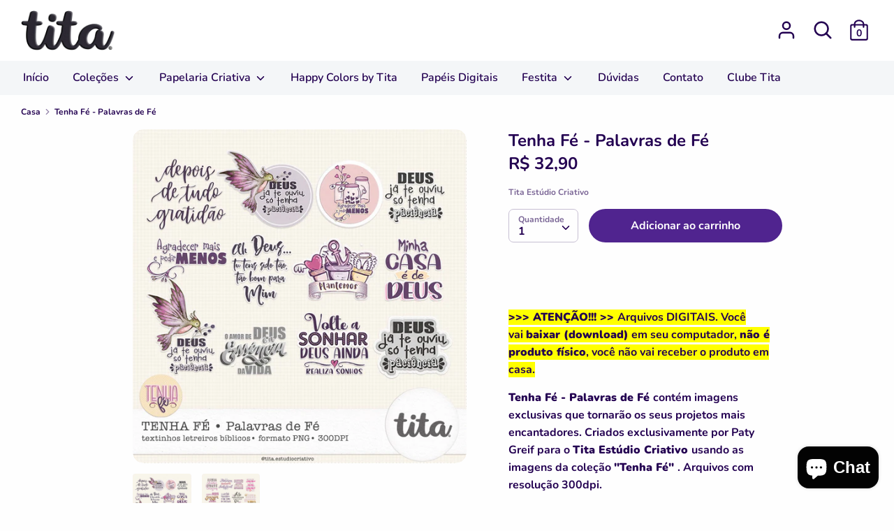

--- FILE ---
content_type: text/html; charset=utf-8
request_url: https://titaestudio.com.br/products/tenha-fe-palavras-de-fe
body_size: 31314
content:
<!doctype html>
<html class="no-js supports-no-cookies" lang="pt-BR">
<head>
  <!-- Boost 1.6.0 -->
  <meta charset="utf-8">
  <meta http-equiv="X-UA-Compatible" content="IE=edge">
  <meta name="viewport" content="width=device-width,initial-scale=1">
  <meta name="theme-color" content="#50248f">
  <link rel="canonical" href="https://titaestudio.com.br/products/tenha-fe-palavras-de-fe">

  
    <link rel="shortcut icon" href="//titaestudio.com.br/cdn/shop/files/t_32x32.png?v=1614296431" type="image/png">
  

  
  <title>
    Tenha Fé - Palavras de Fé
    
    
    
      &ndash; Tita Estúdio Criativo
    
  </title>

  
    <meta name="description" content="  &amp;gt;&amp;gt;&amp;gt; ATENÇÃO!!! &amp;gt;&amp;gt; Arquivos DIGITAIS. Você vai baixar (download) em seu computador, não é produto físico, você não vai receber o produto em casa. Tenha Fé - Palavras de Fé contém imagens exclusivas que tornarão os seus projetos mais encantadores. Criados exclusivamente por Paty Greif para o Tita Estúdio">
  

  




<meta property="og:site_name" content="Tita Estúdio Criativo">
<meta property="og:url" content="https://titaestudio.com.br/products/tenha-fe-palavras-de-fe">
<meta property="og:title" content="Tenha Fé - Palavras de Fé">
<meta property="og:type" content="product">
<meta property="og:description" content="  &amp;gt;&amp;gt;&amp;gt; ATENÇÃO!!! &amp;gt;&amp;gt; Arquivos DIGITAIS. Você vai baixar (download) em seu computador, não é produto físico, você não vai receber o produto em casa. Tenha Fé - Palavras de Fé contém imagens exclusivas que tornarão os seus projetos mais encantadores. Criados exclusivamente por Paty Greif para o Tita Estúdio">

  <meta property="og:price:amount" content="32,90">
  <meta property="og:price:currency" content="BRL">

<meta property="og:image" content="http://titaestudio.com.br/cdn/shop/products/WhatsAppImage2021-08-11at04.37.20_1_1200x1200.jpg?v=1628667594"><meta property="og:image" content="http://titaestudio.com.br/cdn/shop/products/WhatsAppImage2021-08-11at04.37.20_1200x1200.jpg?v=1628667594">
<meta property="og:image:secure_url" content="https://titaestudio.com.br/cdn/shop/products/WhatsAppImage2021-08-11at04.37.20_1_1200x1200.jpg?v=1628667594"><meta property="og:image:secure_url" content="https://titaestudio.com.br/cdn/shop/products/WhatsAppImage2021-08-11at04.37.20_1200x1200.jpg?v=1628667594">


<meta name="twitter:card" content="summary_large_image">
<meta name="twitter:title" content="Tenha Fé - Palavras de Fé">
<meta name="twitter:description" content="  &amp;gt;&amp;gt;&amp;gt; ATENÇÃO!!! &amp;gt;&amp;gt; Arquivos DIGITAIS. Você vai baixar (download) em seu computador, não é produto físico, você não vai receber o produto em casa. Tenha Fé - Palavras de Fé contém imagens exclusivas que tornarão os seus projetos mais encantadores. Criados exclusivamente por Paty Greif para o Tita Estúdio">


  <link href="//titaestudio.com.br/cdn/shop/t/4/assets/styles.css?v=10623625389338493611762436878" rel="stylesheet" type="text/css" media="all" />

  <script src="//titaestudio.com.br/cdn/shop/t/4/assets/jquery.v2.2.3.min.js?v=181943755327014212641594590936"></script>

  <script>
    document.documentElement.className = document.documentElement.className.replace('no-js', 'js');
    window.theme = window.theme || {};
    window.slate = window.slate || {};
    theme.jQuery = jQuery;
    theme.moneyFormat = "R$ {{amount_with_comma_separator}}",
    theme.strings = {
      addToCart: "Adicionar ao carrinho",
      unavailable: "Indisponível",
      addressError: "Não é possível localizar o endereço",
      addressNoResults: "Nenhum resultado para este endereço",
      addressQueryLimit: "Você excedeu a cota de uso da API do Google. Considere a atualização para um \u003ca href=\"https:\/\/developers.google.com\/maps\/premium\/usage-limits\"\u003ePlano Premium\u003c\/a\u003e.",
      authError: "Ocorreu um problema ao autenticar sua conta do Google Maps.",
      addingToCart: "Adicionando",
      addedToCart: "Adicionado",
      addedToCartPopupTitle: "Adicionado:",
      addedToCartPopupItems: "Quantidade",
      addedToCartPopupSubtotal: "Subtotal",
      addedToCartPopupGoToCart: "Finalizar pedido",
      cartTermsNotChecked: "Você deve concordar com os termos e condições antes de continuar.",
      searchLoading: "Carregando",
      searchMoreResults: "Ver todos os resultados",
      searchNoResults: "Nenhum resultado",
      priceFrom: "A partir de",
      quantityTooHigh: "Você só pode ter {{ quantity }} no seu carrinho",
      onSale: "Em promoção",
      soldOut: "Esgotado",
      unitPriceSeparator: " \/ ",
      close: "Perto",
      cart_shipping_calculator_hide_calculator: "Ocultar calculadora de envio",
      cart_shipping_calculator_title: "Obtenha estimativas de envio",
      cart_general_hide_note: "Ocultar instruções para o vendedor",
      cart_general_show_note: "Adicione instruções para o vendedor",
      previous: "Anterior",
      next: "Próxima"
    }
    theme.routes = {
      account_login_url: '/account/login',
      account_register_url: '/account/register',
      account_addresses_url: '/account/addresses',
      search_url: '/search',
      cart_url: '/cart',
      cart_add_url: '/cart/add',
      cart_change_url: '/cart/change',
      product_recommendations_url: '/recommendations/products'
    }
    theme.settings = {
      uniformProductGridImagesEnabled: false,
      soldLabelEnabled: true,
      saleLabelEnabled: true,
      gridShowVendor: false
    }
  </script>

  

  <!--[if (gt IE 9)|!(IE)]><!--><script src="//titaestudio.com.br/cdn/shop/t/4/assets/vendor.js?v=23503516627144206781594590940" defer="defer"></script><!--<![endif]-->
  <!--[if lt IE 9]><script src="//titaestudio.com.br/cdn/shop/t/4/assets/vendor.js?v=23503516627144206781594590940"></script><![endif]-->

  <!--[if (gt IE 9)|!(IE)]><!--><script src="//titaestudio.com.br/cdn/shop/t/4/assets/theme.js?v=18693002505897667661594590939" defer="defer"></script><!--<![endif]-->
  <!--[if lt IE 9]><script src="//titaestudio.com.br/cdn/shop/t/4/assets/theme.js?v=18693002505897667661594590939"></script><![endif]-->

  <script>window.performance && window.performance.mark && window.performance.mark('shopify.content_for_header.start');</script><meta name="google-site-verification" content="iEyLJHIc_ujmh9DChd57tX7jtjaMhlB-LcVR5aToChU">
<meta name="facebook-domain-verification" content="l3bms6o3q4ipth36l3hs12a4u8mf1h">
<meta id="shopify-digital-wallet" name="shopify-digital-wallet" content="/18592703/digital_wallets/dialog">
<meta name="shopify-checkout-api-token" content="e41e086854bb93e8cd954b98b12a9504">
<meta id="in-context-paypal-metadata" data-shop-id="18592703" data-venmo-supported="false" data-environment="production" data-locale="pt_BR" data-paypal-v4="true" data-currency="BRL">
<link rel="alternate" type="application/json+oembed" href="https://titaestudio.com.br/products/tenha-fe-palavras-de-fe.oembed">
<script async="async" src="/checkouts/internal/preloads.js?locale=pt-BR"></script>
<script id="shopify-features" type="application/json">{"accessToken":"e41e086854bb93e8cd954b98b12a9504","betas":["rich-media-storefront-analytics"],"domain":"titaestudio.com.br","predictiveSearch":true,"shopId":18592703,"locale":"pt-br"}</script>
<script>var Shopify = Shopify || {};
Shopify.shop = "tita-estudio-criativo.myshopify.com";
Shopify.locale = "pt-BR";
Shopify.currency = {"active":"BRL","rate":"1.0"};
Shopify.country = "BR";
Shopify.theme = {"name":"Boost","id":104656928924,"schema_name":"Boost","schema_version":"1.6.0","theme_store_id":863,"role":"main"};
Shopify.theme.handle = "null";
Shopify.theme.style = {"id":null,"handle":null};
Shopify.cdnHost = "titaestudio.com.br/cdn";
Shopify.routes = Shopify.routes || {};
Shopify.routes.root = "/";</script>
<script type="module">!function(o){(o.Shopify=o.Shopify||{}).modules=!0}(window);</script>
<script>!function(o){function n(){var o=[];function n(){o.push(Array.prototype.slice.apply(arguments))}return n.q=o,n}var t=o.Shopify=o.Shopify||{};t.loadFeatures=n(),t.autoloadFeatures=n()}(window);</script>
<script id="shop-js-analytics" type="application/json">{"pageType":"product"}</script>
<script defer="defer" async type="module" src="//titaestudio.com.br/cdn/shopifycloud/shop-js/modules/v2/client.init-shop-cart-sync_aeM1kmbT.pt-BR.esm.js"></script>
<script defer="defer" async type="module" src="//titaestudio.com.br/cdn/shopifycloud/shop-js/modules/v2/chunk.common_DsWM4u2e.esm.js"></script>
<script defer="defer" async type="module" src="//titaestudio.com.br/cdn/shopifycloud/shop-js/modules/v2/chunk.modal_DviinXJ6.esm.js"></script>
<script type="module">
  await import("//titaestudio.com.br/cdn/shopifycloud/shop-js/modules/v2/client.init-shop-cart-sync_aeM1kmbT.pt-BR.esm.js");
await import("//titaestudio.com.br/cdn/shopifycloud/shop-js/modules/v2/chunk.common_DsWM4u2e.esm.js");
await import("//titaestudio.com.br/cdn/shopifycloud/shop-js/modules/v2/chunk.modal_DviinXJ6.esm.js");

  window.Shopify.SignInWithShop?.initShopCartSync?.({"fedCMEnabled":true,"windoidEnabled":true});

</script>
<script>(function() {
  var isLoaded = false;
  function asyncLoad() {
    if (isLoaded) return;
    isLoaded = true;
    var urls = ["https:\/\/chimpstatic.com\/mcjs-connected\/js\/users\/c2550a23360c1355ffa7cf73f\/cab6bc283dd92eafc5733b730.js?shop=tita-estudio-criativo.myshopify.com","https:\/\/a.mailmunch.co\/widgets\/site-376009-355660caaed2a53b38e7b6fe052674d1fba1ad75.js?shop=tita-estudio-criativo.myshopify.com"];
    for (var i = 0; i < urls.length; i++) {
      var s = document.createElement('script');
      s.type = 'text/javascript';
      s.async = true;
      s.src = urls[i];
      var x = document.getElementsByTagName('script')[0];
      x.parentNode.insertBefore(s, x);
    }
  };
  if(window.attachEvent) {
    window.attachEvent('onload', asyncLoad);
  } else {
    window.addEventListener('load', asyncLoad, false);
  }
})();</script>
<script id="__st">var __st={"a":18592703,"offset":-10800,"reqid":"2f5b2664-78ac-469a-b37f-bf4e8eeac0e5-1769906323","pageurl":"titaestudio.com.br\/products\/tenha-fe-palavras-de-fe","u":"418e1c4a86f9","p":"product","rtyp":"product","rid":7136512606377};</script>
<script>window.ShopifyPaypalV4VisibilityTracking = true;</script>
<script id="captcha-bootstrap">!function(){'use strict';const t='contact',e='account',n='new_comment',o=[[t,t],['blogs',n],['comments',n],[t,'customer']],c=[[e,'customer_login'],[e,'guest_login'],[e,'recover_customer_password'],[e,'create_customer']],r=t=>t.map((([t,e])=>`form[action*='/${t}']:not([data-nocaptcha='true']) input[name='form_type'][value='${e}']`)).join(','),a=t=>()=>t?[...document.querySelectorAll(t)].map((t=>t.form)):[];function s(){const t=[...o],e=r(t);return a(e)}const i='password',u='form_key',d=['recaptcha-v3-token','g-recaptcha-response','h-captcha-response',i],f=()=>{try{return window.sessionStorage}catch{return}},m='__shopify_v',_=t=>t.elements[u];function p(t,e,n=!1){try{const o=window.sessionStorage,c=JSON.parse(o.getItem(e)),{data:r}=function(t){const{data:e,action:n}=t;return t[m]||n?{data:e,action:n}:{data:t,action:n}}(c);for(const[e,n]of Object.entries(r))t.elements[e]&&(t.elements[e].value=n);n&&o.removeItem(e)}catch(o){console.error('form repopulation failed',{error:o})}}const l='form_type',E='cptcha';function T(t){t.dataset[E]=!0}const w=window,h=w.document,L='Shopify',v='ce_forms',y='captcha';let A=!1;((t,e)=>{const n=(g='f06e6c50-85a8-45c8-87d0-21a2b65856fe',I='https://cdn.shopify.com/shopifycloud/storefront-forms-hcaptcha/ce_storefront_forms_captcha_hcaptcha.v1.5.2.iife.js',D={infoText:'Protegido por hCaptcha',privacyText:'Privacidade',termsText:'Termos'},(t,e,n)=>{const o=w[L][v],c=o.bindForm;if(c)return c(t,g,e,D).then(n);var r;o.q.push([[t,g,e,D],n]),r=I,A||(h.body.append(Object.assign(h.createElement('script'),{id:'captcha-provider',async:!0,src:r})),A=!0)});var g,I,D;w[L]=w[L]||{},w[L][v]=w[L][v]||{},w[L][v].q=[],w[L][y]=w[L][y]||{},w[L][y].protect=function(t,e){n(t,void 0,e),T(t)},Object.freeze(w[L][y]),function(t,e,n,w,h,L){const[v,y,A,g]=function(t,e,n){const i=e?o:[],u=t?c:[],d=[...i,...u],f=r(d),m=r(i),_=r(d.filter((([t,e])=>n.includes(e))));return[a(f),a(m),a(_),s()]}(w,h,L),I=t=>{const e=t.target;return e instanceof HTMLFormElement?e:e&&e.form},D=t=>v().includes(t);t.addEventListener('submit',(t=>{const e=I(t);if(!e)return;const n=D(e)&&!e.dataset.hcaptchaBound&&!e.dataset.recaptchaBound,o=_(e),c=g().includes(e)&&(!o||!o.value);(n||c)&&t.preventDefault(),c&&!n&&(function(t){try{if(!f())return;!function(t){const e=f();if(!e)return;const n=_(t);if(!n)return;const o=n.value;o&&e.removeItem(o)}(t);const e=Array.from(Array(32),(()=>Math.random().toString(36)[2])).join('');!function(t,e){_(t)||t.append(Object.assign(document.createElement('input'),{type:'hidden',name:u})),t.elements[u].value=e}(t,e),function(t,e){const n=f();if(!n)return;const o=[...t.querySelectorAll(`input[type='${i}']`)].map((({name:t})=>t)),c=[...d,...o],r={};for(const[a,s]of new FormData(t).entries())c.includes(a)||(r[a]=s);n.setItem(e,JSON.stringify({[m]:1,action:t.action,data:r}))}(t,e)}catch(e){console.error('failed to persist form',e)}}(e),e.submit())}));const S=(t,e)=>{t&&!t.dataset[E]&&(n(t,e.some((e=>e===t))),T(t))};for(const o of['focusin','change'])t.addEventListener(o,(t=>{const e=I(t);D(e)&&S(e,y())}));const B=e.get('form_key'),M=e.get(l),P=B&&M;t.addEventListener('DOMContentLoaded',(()=>{const t=y();if(P)for(const e of t)e.elements[l].value===M&&p(e,B);[...new Set([...A(),...v().filter((t=>'true'===t.dataset.shopifyCaptcha))])].forEach((e=>S(e,t)))}))}(h,new URLSearchParams(w.location.search),n,t,e,['guest_login'])})(!0,!0)}();</script>
<script integrity="sha256-4kQ18oKyAcykRKYeNunJcIwy7WH5gtpwJnB7kiuLZ1E=" data-source-attribution="shopify.loadfeatures" defer="defer" src="//titaestudio.com.br/cdn/shopifycloud/storefront/assets/storefront/load_feature-a0a9edcb.js" crossorigin="anonymous"></script>
<script data-source-attribution="shopify.dynamic_checkout.dynamic.init">var Shopify=Shopify||{};Shopify.PaymentButton=Shopify.PaymentButton||{isStorefrontPortableWallets:!0,init:function(){window.Shopify.PaymentButton.init=function(){};var t=document.createElement("script");t.src="https://titaestudio.com.br/cdn/shopifycloud/portable-wallets/latest/portable-wallets.pt-br.js",t.type="module",document.head.appendChild(t)}};
</script>
<script data-source-attribution="shopify.dynamic_checkout.buyer_consent">
  function portableWalletsHideBuyerConsent(e){var t=document.getElementById("shopify-buyer-consent"),n=document.getElementById("shopify-subscription-policy-button");t&&n&&(t.classList.add("hidden"),t.setAttribute("aria-hidden","true"),n.removeEventListener("click",e))}function portableWalletsShowBuyerConsent(e){var t=document.getElementById("shopify-buyer-consent"),n=document.getElementById("shopify-subscription-policy-button");t&&n&&(t.classList.remove("hidden"),t.removeAttribute("aria-hidden"),n.addEventListener("click",e))}window.Shopify?.PaymentButton&&(window.Shopify.PaymentButton.hideBuyerConsent=portableWalletsHideBuyerConsent,window.Shopify.PaymentButton.showBuyerConsent=portableWalletsShowBuyerConsent);
</script>
<script data-source-attribution="shopify.dynamic_checkout.cart.bootstrap">document.addEventListener("DOMContentLoaded",(function(){function t(){return document.querySelector("shopify-accelerated-checkout-cart, shopify-accelerated-checkout")}if(t())Shopify.PaymentButton.init();else{new MutationObserver((function(e,n){t()&&(Shopify.PaymentButton.init(),n.disconnect())})).observe(document.body,{childList:!0,subtree:!0})}}));
</script>
<link id="shopify-accelerated-checkout-styles" rel="stylesheet" media="screen" href="https://titaestudio.com.br/cdn/shopifycloud/portable-wallets/latest/accelerated-checkout-backwards-compat.css" crossorigin="anonymous">
<style id="shopify-accelerated-checkout-cart">
        #shopify-buyer-consent {
  margin-top: 1em;
  display: inline-block;
  width: 100%;
}

#shopify-buyer-consent.hidden {
  display: none;
}

#shopify-subscription-policy-button {
  background: none;
  border: none;
  padding: 0;
  text-decoration: underline;
  font-size: inherit;
  cursor: pointer;
}

#shopify-subscription-policy-button::before {
  box-shadow: none;
}

      </style>
<script id="sections-script" data-sections="product-recommendations" defer="defer" src="//titaestudio.com.br/cdn/shop/t/4/compiled_assets/scripts.js?v=5160"></script>
<script>window.performance && window.performance.mark && window.performance.mark('shopify.content_for_header.end');</script>

  <!-- "snippets/shogun-head.liquid" was not rendered, the associated app was uninstalled -->
<script src="https://cdn.shopify.com/extensions/e8878072-2f6b-4e89-8082-94b04320908d/inbox-1254/assets/inbox-chat-loader.js" type="text/javascript" defer="defer"></script>
<link href="https://monorail-edge.shopifysvc.com" rel="dns-prefetch">
<script>(function(){if ("sendBeacon" in navigator && "performance" in window) {try {var session_token_from_headers = performance.getEntriesByType('navigation')[0].serverTiming.find(x => x.name == '_s').description;} catch {var session_token_from_headers = undefined;}var session_cookie_matches = document.cookie.match(/_shopify_s=([^;]*)/);var session_token_from_cookie = session_cookie_matches && session_cookie_matches.length === 2 ? session_cookie_matches[1] : "";var session_token = session_token_from_headers || session_token_from_cookie || "";function handle_abandonment_event(e) {var entries = performance.getEntries().filter(function(entry) {return /monorail-edge.shopifysvc.com/.test(entry.name);});if (!window.abandonment_tracked && entries.length === 0) {window.abandonment_tracked = true;var currentMs = Date.now();var navigation_start = performance.timing.navigationStart;var payload = {shop_id: 18592703,url: window.location.href,navigation_start,duration: currentMs - navigation_start,session_token,page_type: "product"};window.navigator.sendBeacon("https://monorail-edge.shopifysvc.com/v1/produce", JSON.stringify({schema_id: "online_store_buyer_site_abandonment/1.1",payload: payload,metadata: {event_created_at_ms: currentMs,event_sent_at_ms: currentMs}}));}}window.addEventListener('pagehide', handle_abandonment_event);}}());</script>
<script id="web-pixels-manager-setup">(function e(e,d,r,n,o){if(void 0===o&&(o={}),!Boolean(null===(a=null===(i=window.Shopify)||void 0===i?void 0:i.analytics)||void 0===a?void 0:a.replayQueue)){var i,a;window.Shopify=window.Shopify||{};var t=window.Shopify;t.analytics=t.analytics||{};var s=t.analytics;s.replayQueue=[],s.publish=function(e,d,r){return s.replayQueue.push([e,d,r]),!0};try{self.performance.mark("wpm:start")}catch(e){}var l=function(){var e={modern:/Edge?\/(1{2}[4-9]|1[2-9]\d|[2-9]\d{2}|\d{4,})\.\d+(\.\d+|)|Firefox\/(1{2}[4-9]|1[2-9]\d|[2-9]\d{2}|\d{4,})\.\d+(\.\d+|)|Chrom(ium|e)\/(9{2}|\d{3,})\.\d+(\.\d+|)|(Maci|X1{2}).+ Version\/(15\.\d+|(1[6-9]|[2-9]\d|\d{3,})\.\d+)([,.]\d+|)( \(\w+\)|)( Mobile\/\w+|) Safari\/|Chrome.+OPR\/(9{2}|\d{3,})\.\d+\.\d+|(CPU[ +]OS|iPhone[ +]OS|CPU[ +]iPhone|CPU IPhone OS|CPU iPad OS)[ +]+(15[._]\d+|(1[6-9]|[2-9]\d|\d{3,})[._]\d+)([._]\d+|)|Android:?[ /-](13[3-9]|1[4-9]\d|[2-9]\d{2}|\d{4,})(\.\d+|)(\.\d+|)|Android.+Firefox\/(13[5-9]|1[4-9]\d|[2-9]\d{2}|\d{4,})\.\d+(\.\d+|)|Android.+Chrom(ium|e)\/(13[3-9]|1[4-9]\d|[2-9]\d{2}|\d{4,})\.\d+(\.\d+|)|SamsungBrowser\/([2-9]\d|\d{3,})\.\d+/,legacy:/Edge?\/(1[6-9]|[2-9]\d|\d{3,})\.\d+(\.\d+|)|Firefox\/(5[4-9]|[6-9]\d|\d{3,})\.\d+(\.\d+|)|Chrom(ium|e)\/(5[1-9]|[6-9]\d|\d{3,})\.\d+(\.\d+|)([\d.]+$|.*Safari\/(?![\d.]+ Edge\/[\d.]+$))|(Maci|X1{2}).+ Version\/(10\.\d+|(1[1-9]|[2-9]\d|\d{3,})\.\d+)([,.]\d+|)( \(\w+\)|)( Mobile\/\w+|) Safari\/|Chrome.+OPR\/(3[89]|[4-9]\d|\d{3,})\.\d+\.\d+|(CPU[ +]OS|iPhone[ +]OS|CPU[ +]iPhone|CPU IPhone OS|CPU iPad OS)[ +]+(10[._]\d+|(1[1-9]|[2-9]\d|\d{3,})[._]\d+)([._]\d+|)|Android:?[ /-](13[3-9]|1[4-9]\d|[2-9]\d{2}|\d{4,})(\.\d+|)(\.\d+|)|Mobile Safari.+OPR\/([89]\d|\d{3,})\.\d+\.\d+|Android.+Firefox\/(13[5-9]|1[4-9]\d|[2-9]\d{2}|\d{4,})\.\d+(\.\d+|)|Android.+Chrom(ium|e)\/(13[3-9]|1[4-9]\d|[2-9]\d{2}|\d{4,})\.\d+(\.\d+|)|Android.+(UC? ?Browser|UCWEB|U3)[ /]?(15\.([5-9]|\d{2,})|(1[6-9]|[2-9]\d|\d{3,})\.\d+)\.\d+|SamsungBrowser\/(5\.\d+|([6-9]|\d{2,})\.\d+)|Android.+MQ{2}Browser\/(14(\.(9|\d{2,})|)|(1[5-9]|[2-9]\d|\d{3,})(\.\d+|))(\.\d+|)|K[Aa][Ii]OS\/(3\.\d+|([4-9]|\d{2,})\.\d+)(\.\d+|)/},d=e.modern,r=e.legacy,n=navigator.userAgent;return n.match(d)?"modern":n.match(r)?"legacy":"unknown"}(),u="modern"===l?"modern":"legacy",c=(null!=n?n:{modern:"",legacy:""})[u],f=function(e){return[e.baseUrl,"/wpm","/b",e.hashVersion,"modern"===e.buildTarget?"m":"l",".js"].join("")}({baseUrl:d,hashVersion:r,buildTarget:u}),m=function(e){var d=e.version,r=e.bundleTarget,n=e.surface,o=e.pageUrl,i=e.monorailEndpoint;return{emit:function(e){var a=e.status,t=e.errorMsg,s=(new Date).getTime(),l=JSON.stringify({metadata:{event_sent_at_ms:s},events:[{schema_id:"web_pixels_manager_load/3.1",payload:{version:d,bundle_target:r,page_url:o,status:a,surface:n,error_msg:t},metadata:{event_created_at_ms:s}}]});if(!i)return console&&console.warn&&console.warn("[Web Pixels Manager] No Monorail endpoint provided, skipping logging."),!1;try{return self.navigator.sendBeacon.bind(self.navigator)(i,l)}catch(e){}var u=new XMLHttpRequest;try{return u.open("POST",i,!0),u.setRequestHeader("Content-Type","text/plain"),u.send(l),!0}catch(e){return console&&console.warn&&console.warn("[Web Pixels Manager] Got an unhandled error while logging to Monorail."),!1}}}}({version:r,bundleTarget:l,surface:e.surface,pageUrl:self.location.href,monorailEndpoint:e.monorailEndpoint});try{o.browserTarget=l,function(e){var d=e.src,r=e.async,n=void 0===r||r,o=e.onload,i=e.onerror,a=e.sri,t=e.scriptDataAttributes,s=void 0===t?{}:t,l=document.createElement("script"),u=document.querySelector("head"),c=document.querySelector("body");if(l.async=n,l.src=d,a&&(l.integrity=a,l.crossOrigin="anonymous"),s)for(var f in s)if(Object.prototype.hasOwnProperty.call(s,f))try{l.dataset[f]=s[f]}catch(e){}if(o&&l.addEventListener("load",o),i&&l.addEventListener("error",i),u)u.appendChild(l);else{if(!c)throw new Error("Did not find a head or body element to append the script");c.appendChild(l)}}({src:f,async:!0,onload:function(){if(!function(){var e,d;return Boolean(null===(d=null===(e=window.Shopify)||void 0===e?void 0:e.analytics)||void 0===d?void 0:d.initialized)}()){var d=window.webPixelsManager.init(e)||void 0;if(d){var r=window.Shopify.analytics;r.replayQueue.forEach((function(e){var r=e[0],n=e[1],o=e[2];d.publishCustomEvent(r,n,o)})),r.replayQueue=[],r.publish=d.publishCustomEvent,r.visitor=d.visitor,r.initialized=!0}}},onerror:function(){return m.emit({status:"failed",errorMsg:"".concat(f," has failed to load")})},sri:function(e){var d=/^sha384-[A-Za-z0-9+/=]+$/;return"string"==typeof e&&d.test(e)}(c)?c:"",scriptDataAttributes:o}),m.emit({status:"loading"})}catch(e){m.emit({status:"failed",errorMsg:(null==e?void 0:e.message)||"Unknown error"})}}})({shopId: 18592703,storefrontBaseUrl: "https://titaestudio.com.br",extensionsBaseUrl: "https://extensions.shopifycdn.com/cdn/shopifycloud/web-pixels-manager",monorailEndpoint: "https://monorail-edge.shopifysvc.com/unstable/produce_batch",surface: "storefront-renderer",enabledBetaFlags: ["2dca8a86"],webPixelsConfigList: [{"id":"751206631","configuration":"{\"pixel_id\":\"1094353364285345\",\"pixel_type\":\"facebook_pixel\"}","eventPayloadVersion":"v1","runtimeContext":"OPEN","scriptVersion":"ca16bc87fe92b6042fbaa3acc2fbdaa6","type":"APP","apiClientId":2329312,"privacyPurposes":["ANALYTICS","MARKETING","SALE_OF_DATA"],"dataSharingAdjustments":{"protectedCustomerApprovalScopes":["read_customer_address","read_customer_email","read_customer_name","read_customer_personal_data","read_customer_phone"]}},{"id":"751173863","configuration":"{\"config\":\"{\\\"google_tag_ids\\\":[\\\"G-JFYF17DXBG\\\",\\\"GT-TXZPZSW9\\\"],\\\"target_country\\\":\\\"BR\\\",\\\"gtag_events\\\":[{\\\"type\\\":\\\"search\\\",\\\"action_label\\\":\\\"G-JFYF17DXBG\\\"},{\\\"type\\\":\\\"begin_checkout\\\",\\\"action_label\\\":\\\"G-JFYF17DXBG\\\"},{\\\"type\\\":\\\"view_item\\\",\\\"action_label\\\":[\\\"G-JFYF17DXBG\\\",\\\"MC-GC33NWMH2F\\\"]},{\\\"type\\\":\\\"purchase\\\",\\\"action_label\\\":[\\\"G-JFYF17DXBG\\\",\\\"MC-GC33NWMH2F\\\"]},{\\\"type\\\":\\\"page_view\\\",\\\"action_label\\\":[\\\"G-JFYF17DXBG\\\",\\\"MC-GC33NWMH2F\\\"]},{\\\"type\\\":\\\"add_payment_info\\\",\\\"action_label\\\":\\\"G-JFYF17DXBG\\\"},{\\\"type\\\":\\\"add_to_cart\\\",\\\"action_label\\\":\\\"G-JFYF17DXBG\\\"}],\\\"enable_monitoring_mode\\\":false}\"}","eventPayloadVersion":"v1","runtimeContext":"OPEN","scriptVersion":"b2a88bafab3e21179ed38636efcd8a93","type":"APP","apiClientId":1780363,"privacyPurposes":[],"dataSharingAdjustments":{"protectedCustomerApprovalScopes":["read_customer_address","read_customer_email","read_customer_name","read_customer_personal_data","read_customer_phone"]}},{"id":"shopify-app-pixel","configuration":"{}","eventPayloadVersion":"v1","runtimeContext":"STRICT","scriptVersion":"0450","apiClientId":"shopify-pixel","type":"APP","privacyPurposes":["ANALYTICS","MARKETING"]},{"id":"shopify-custom-pixel","eventPayloadVersion":"v1","runtimeContext":"LAX","scriptVersion":"0450","apiClientId":"shopify-pixel","type":"CUSTOM","privacyPurposes":["ANALYTICS","MARKETING"]}],isMerchantRequest: false,initData: {"shop":{"name":"Tita Estúdio Criativo","paymentSettings":{"currencyCode":"BRL"},"myshopifyDomain":"tita-estudio-criativo.myshopify.com","countryCode":"BR","storefrontUrl":"https:\/\/titaestudio.com.br"},"customer":null,"cart":null,"checkout":null,"productVariants":[{"price":{"amount":32.9,"currencyCode":"BRL"},"product":{"title":"Tenha Fé - Palavras de Fé","vendor":"Tita Estúdio Criativo","id":"7136512606377","untranslatedTitle":"Tenha Fé - Palavras de Fé","url":"\/products\/tenha-fe-palavras-de-fe","type":""},"id":"41018478821545","image":{"src":"\/\/titaestudio.com.br\/cdn\/shop\/products\/WhatsAppImage2021-08-11at04.37.20_1.jpg?v=1628667594"},"sku":"","title":"Default Title","untranslatedTitle":"Default Title"}],"purchasingCompany":null},},"https://titaestudio.com.br/cdn","1d2a099fw23dfb22ep557258f5m7a2edbae",{"modern":"","legacy":""},{"shopId":"18592703","storefrontBaseUrl":"https:\/\/titaestudio.com.br","extensionBaseUrl":"https:\/\/extensions.shopifycdn.com\/cdn\/shopifycloud\/web-pixels-manager","surface":"storefront-renderer","enabledBetaFlags":"[\"2dca8a86\"]","isMerchantRequest":"false","hashVersion":"1d2a099fw23dfb22ep557258f5m7a2edbae","publish":"custom","events":"[[\"page_viewed\",{}],[\"product_viewed\",{\"productVariant\":{\"price\":{\"amount\":32.9,\"currencyCode\":\"BRL\"},\"product\":{\"title\":\"Tenha Fé - Palavras de Fé\",\"vendor\":\"Tita Estúdio Criativo\",\"id\":\"7136512606377\",\"untranslatedTitle\":\"Tenha Fé - Palavras de Fé\",\"url\":\"\/products\/tenha-fe-palavras-de-fe\",\"type\":\"\"},\"id\":\"41018478821545\",\"image\":{\"src\":\"\/\/titaestudio.com.br\/cdn\/shop\/products\/WhatsAppImage2021-08-11at04.37.20_1.jpg?v=1628667594\"},\"sku\":\"\",\"title\":\"Default Title\",\"untranslatedTitle\":\"Default Title\"}}]]"});</script><script>
  window.ShopifyAnalytics = window.ShopifyAnalytics || {};
  window.ShopifyAnalytics.meta = window.ShopifyAnalytics.meta || {};
  window.ShopifyAnalytics.meta.currency = 'BRL';
  var meta = {"product":{"id":7136512606377,"gid":"gid:\/\/shopify\/Product\/7136512606377","vendor":"Tita Estúdio Criativo","type":"","handle":"tenha-fe-palavras-de-fe","variants":[{"id":41018478821545,"price":3290,"name":"Tenha Fé - Palavras de Fé","public_title":null,"sku":""}],"remote":false},"page":{"pageType":"product","resourceType":"product","resourceId":7136512606377,"requestId":"2f5b2664-78ac-469a-b37f-bf4e8eeac0e5-1769906323"}};
  for (var attr in meta) {
    window.ShopifyAnalytics.meta[attr] = meta[attr];
  }
</script>
<script class="analytics">
  (function () {
    var customDocumentWrite = function(content) {
      var jquery = null;

      if (window.jQuery) {
        jquery = window.jQuery;
      } else if (window.Checkout && window.Checkout.$) {
        jquery = window.Checkout.$;
      }

      if (jquery) {
        jquery('body').append(content);
      }
    };

    var hasLoggedConversion = function(token) {
      if (token) {
        return document.cookie.indexOf('loggedConversion=' + token) !== -1;
      }
      return false;
    }

    var setCookieIfConversion = function(token) {
      if (token) {
        var twoMonthsFromNow = new Date(Date.now());
        twoMonthsFromNow.setMonth(twoMonthsFromNow.getMonth() + 2);

        document.cookie = 'loggedConversion=' + token + '; expires=' + twoMonthsFromNow;
      }
    }

    var trekkie = window.ShopifyAnalytics.lib = window.trekkie = window.trekkie || [];
    if (trekkie.integrations) {
      return;
    }
    trekkie.methods = [
      'identify',
      'page',
      'ready',
      'track',
      'trackForm',
      'trackLink'
    ];
    trekkie.factory = function(method) {
      return function() {
        var args = Array.prototype.slice.call(arguments);
        args.unshift(method);
        trekkie.push(args);
        return trekkie;
      };
    };
    for (var i = 0; i < trekkie.methods.length; i++) {
      var key = trekkie.methods[i];
      trekkie[key] = trekkie.factory(key);
    }
    trekkie.load = function(config) {
      trekkie.config = config || {};
      trekkie.config.initialDocumentCookie = document.cookie;
      var first = document.getElementsByTagName('script')[0];
      var script = document.createElement('script');
      script.type = 'text/javascript';
      script.onerror = function(e) {
        var scriptFallback = document.createElement('script');
        scriptFallback.type = 'text/javascript';
        scriptFallback.onerror = function(error) {
                var Monorail = {
      produce: function produce(monorailDomain, schemaId, payload) {
        var currentMs = new Date().getTime();
        var event = {
          schema_id: schemaId,
          payload: payload,
          metadata: {
            event_created_at_ms: currentMs,
            event_sent_at_ms: currentMs
          }
        };
        return Monorail.sendRequest("https://" + monorailDomain + "/v1/produce", JSON.stringify(event));
      },
      sendRequest: function sendRequest(endpointUrl, payload) {
        // Try the sendBeacon API
        if (window && window.navigator && typeof window.navigator.sendBeacon === 'function' && typeof window.Blob === 'function' && !Monorail.isIos12()) {
          var blobData = new window.Blob([payload], {
            type: 'text/plain'
          });

          if (window.navigator.sendBeacon(endpointUrl, blobData)) {
            return true;
          } // sendBeacon was not successful

        } // XHR beacon

        var xhr = new XMLHttpRequest();

        try {
          xhr.open('POST', endpointUrl);
          xhr.setRequestHeader('Content-Type', 'text/plain');
          xhr.send(payload);
        } catch (e) {
          console.log(e);
        }

        return false;
      },
      isIos12: function isIos12() {
        return window.navigator.userAgent.lastIndexOf('iPhone; CPU iPhone OS 12_') !== -1 || window.navigator.userAgent.lastIndexOf('iPad; CPU OS 12_') !== -1;
      }
    };
    Monorail.produce('monorail-edge.shopifysvc.com',
      'trekkie_storefront_load_errors/1.1',
      {shop_id: 18592703,
      theme_id: 104656928924,
      app_name: "storefront",
      context_url: window.location.href,
      source_url: "//titaestudio.com.br/cdn/s/trekkie.storefront.c59ea00e0474b293ae6629561379568a2d7c4bba.min.js"});

        };
        scriptFallback.async = true;
        scriptFallback.src = '//titaestudio.com.br/cdn/s/trekkie.storefront.c59ea00e0474b293ae6629561379568a2d7c4bba.min.js';
        first.parentNode.insertBefore(scriptFallback, first);
      };
      script.async = true;
      script.src = '//titaestudio.com.br/cdn/s/trekkie.storefront.c59ea00e0474b293ae6629561379568a2d7c4bba.min.js';
      first.parentNode.insertBefore(script, first);
    };
    trekkie.load(
      {"Trekkie":{"appName":"storefront","development":false,"defaultAttributes":{"shopId":18592703,"isMerchantRequest":null,"themeId":104656928924,"themeCityHash":"10848844318469277687","contentLanguage":"pt-BR","currency":"BRL","eventMetadataId":"d47ff4f3-f0b4-49a3-a2b2-6160e9b27d3b"},"isServerSideCookieWritingEnabled":true,"monorailRegion":"shop_domain","enabledBetaFlags":["65f19447","b5387b81"]},"Session Attribution":{},"S2S":{"facebookCapiEnabled":true,"source":"trekkie-storefront-renderer","apiClientId":580111}}
    );

    var loaded = false;
    trekkie.ready(function() {
      if (loaded) return;
      loaded = true;

      window.ShopifyAnalytics.lib = window.trekkie;

      var originalDocumentWrite = document.write;
      document.write = customDocumentWrite;
      try { window.ShopifyAnalytics.merchantGoogleAnalytics.call(this); } catch(error) {};
      document.write = originalDocumentWrite;

      window.ShopifyAnalytics.lib.page(null,{"pageType":"product","resourceType":"product","resourceId":7136512606377,"requestId":"2f5b2664-78ac-469a-b37f-bf4e8eeac0e5-1769906323","shopifyEmitted":true});

      var match = window.location.pathname.match(/checkouts\/(.+)\/(thank_you|post_purchase)/)
      var token = match? match[1]: undefined;
      if (!hasLoggedConversion(token)) {
        setCookieIfConversion(token);
        window.ShopifyAnalytics.lib.track("Viewed Product",{"currency":"BRL","variantId":41018478821545,"productId":7136512606377,"productGid":"gid:\/\/shopify\/Product\/7136512606377","name":"Tenha Fé - Palavras de Fé","price":"32.90","sku":"","brand":"Tita Estúdio Criativo","variant":null,"category":"","nonInteraction":true,"remote":false},undefined,undefined,{"shopifyEmitted":true});
      window.ShopifyAnalytics.lib.track("monorail:\/\/trekkie_storefront_viewed_product\/1.1",{"currency":"BRL","variantId":41018478821545,"productId":7136512606377,"productGid":"gid:\/\/shopify\/Product\/7136512606377","name":"Tenha Fé - Palavras de Fé","price":"32.90","sku":"","brand":"Tita Estúdio Criativo","variant":null,"category":"","nonInteraction":true,"remote":false,"referer":"https:\/\/titaestudio.com.br\/products\/tenha-fe-palavras-de-fe"});
      }
    });


        var eventsListenerScript = document.createElement('script');
        eventsListenerScript.async = true;
        eventsListenerScript.src = "//titaestudio.com.br/cdn/shopifycloud/storefront/assets/shop_events_listener-3da45d37.js";
        document.getElementsByTagName('head')[0].appendChild(eventsListenerScript);

})();</script>
<script
  defer
  src="https://titaestudio.com.br/cdn/shopifycloud/perf-kit/shopify-perf-kit-3.1.0.min.js"
  data-application="storefront-renderer"
  data-shop-id="18592703"
  data-render-region="gcp-us-central1"
  data-page-type="product"
  data-theme-instance-id="104656928924"
  data-theme-name="Boost"
  data-theme-version="1.6.0"
  data-monorail-region="shop_domain"
  data-resource-timing-sampling-rate="10"
  data-shs="true"
  data-shs-beacon="true"
  data-shs-export-with-fetch="true"
  data-shs-logs-sample-rate="1"
  data-shs-beacon-endpoint="https://titaestudio.com.br/api/collect"
></script>
</head>

<body id="tenha-fe-palavras-de-fe" class="template-product">

  <a class="in-page-link visually-hidden skip-link" href="#MainContent">Pular para o conteúdo</a>

  <div id="shopify-section-header" class="shopify-section"><style>
  
    .store-logo--image {
      width: 150px;
    }
  
</style><div class="site-header docking-header" data-section-id="header" data-section-type="header" role="banner">

    

    <header class="header-content container">
      <div class="page-header page-width">

        <!-- LOGO / STORE NAME --><div class="h1 store-logo store-logo--image" itemscope itemtype="http://schema.org/Organization"><!-- DESKTOP LOGO -->
  <a href="/" itemprop="url" class="desktop-logo site-logo site-header__logo-image"><img src="//titaestudio.com.br/cdn/shop/files/Logopretagil_ae9c5e5c-2231-4d19-9946-f9596c5a3654_300x.png?v=1614296430"
          alt="Tita Estúdio Criativo"
          itemprop="logo"></a>

  <!-- MOBILE LOGO -->
  <a href="/" itemprop="url" class="mobile-logo site-logo site-header__logo-image"><img src="//titaestudio.com.br/cdn/shop/files/Logopretagil_ae9c5e5c-2231-4d19-9946-f9596c5a3654_300x.png?v=1614296430"
          alt="Tita Estúdio Criativo"
          itemprop="logo"></a></div>

        
        <div class="docked-mobile-navigation-container">
        <div class="docked-mobile-navigation-container__inner">
        

        <div class="utils relative">
          <!-- MOBILE BURGER -->
          <button class="btn btn--plain burger-icon feather-icon js-mobile-menu-icon hide-for-search" aria-label="Alternar menu">
            <svg aria-hidden="true" focusable="false" role="presentation" class="icon feather-menu" viewBox="0 0 24 24"><path d="M3 12h18M3 6h18M3 18h18"/></svg>
          </button>

          <!-- DESKTOP SEARCH -->
          
<!-- CURRENCY CONVERTER -->
            <div class="utils__item utils__item--currency header-localization header-localization--desktop hide-for-search">
              <form method="post" action="/localization" id="localization_form_desktop-header" accept-charset="UTF-8" class="selectors-form" enctype="multipart/form-data"><input type="hidden" name="form_type" value="localization" /><input type="hidden" name="utf8" value="✓" /><input type="hidden" name="_method" value="put" /><input type="hidden" name="return_to" value="/products/tenha-fe-palavras-de-fe" /></form>
            </div><!-- ACCOUNT -->
          
            <div class="utils__item customer-account hide-for-search">
              <a href="/account" class="customer-account__parent-link feather-icon icon--header" aria-haspopup="true" aria-expanded="false" aria-label="Conta"><svg aria-hidden="true" focusable="false" role="presentation" class="icon icon-account" viewBox="0 0 24 24"><path d="M20 21v-2a4 4 0 0 0-4-4H8a4 4 0 0 0-4 4v2"/><circle cx="12" cy="7" r="4"/></svg></a>
              <ul class="customer-account__menu">
                
                  <li class="customer-account__link customer-login">
                    <a href="/account/login">
                      Entrar
                    </a>
                  </li>
                  <li class="customer-account__link customer-register">
                    <a href="/account/register">
                    Criar conta
                    </a>
                  </li>
                
              </ul>
            </div>
          

          
          <!-- DESKTOP SEARCH -->
            <a href="/search" class="plain-link utils__item hide-for-search desktop-only js-search-form-open" aria-label="Procurar">
              <span class="feather-icon icon--header">
                <svg aria-hidden="true" focusable="false" role="presentation" class="icon feather-search" viewBox="0 0 24 24"><circle cx="10.5" cy="10.5" r="7.5"/><path d="M21 21l-5.2-5.2"/></svg>
              </span>
              <span class="icon-fallback-text">Procurar</span>
            </a>
            
            <div class="utils__item search-bar search-bar--fadein settings-closed-bar desktop-only live-search live-search--show-price">
  <div class="search-bar__container">
    <button class="btn btn--plain feather-icon icon--header search-form__icon js-search-form-open" aria-label="Abrir pesquisa">
      <svg aria-hidden="true" focusable="false" role="presentation" class="icon feather-search" viewBox="0 0 24 24"><circle cx="10.5" cy="10.5" r="7.5"/><path d="M21 21l-5.2-5.2"/></svg>
    </button>
    <span class="icon-fallback-text">Procurar</span>

    <form class="search-form" action="/search" method="get" role="search" autocomplete="off">
      <input type="hidden" name="type" value="product" />
      <input type="hidden" name="options[prefix]" value="last" />
      <label for="closed-search-bar" class="label-hidden">
        Procure na nossa loja
      </label>
      <input type="search"
             name="q"
             id="closed-search-bar"
             value=""
             placeholder="Procure na nossa loja"
             class="search-form__input"
             autocomplete="off"
             autocorrect="off">
      <button type="submit" class="btn btn--plain search-form__button" aria-label="Procurar">
      </button>
    </form>

    
      <button class="btn btn--plain feather-icon icon--header search-form__icon js-search-form-close " aria-label="Perto">
        <svg aria-hidden="true" focusable="false" role="presentation" class="icon feather-x" viewBox="0 0 24 24"><path d="M18 6L6 18M6 6l12 12"/></svg>
      </button>
      <span class="icon-fallback-text ">Fechar</span>
    

    <div class="search-bar__results">
    </div>
  </div>
</div>



          

          <!-- MOBILE SEARCH WHEN MENU IS CLOSED -->
          <div class="utils__item hide-for-search mobile-search">
            <a href="/search" class="plain-link feather-icon icon--header js-search-form-open" aria-label="Procurar">
              <svg aria-hidden="true" focusable="false" role="presentation" class="icon feather-search" viewBox="0 0 24 24"><circle cx="10.5" cy="10.5" r="7.5"/><path d="M21 21l-5.2-5.2"/></svg>
            </a>
            <span class="icon-fallback-text">Procurar</span>
          </div>
          <div class="utils__item search-bar search-bar--fadein mobile-search">
  <div class="search-bar__container">
    <button class="btn btn--plain feather-icon icon--header search-form__icon js-search-form-open" aria-label="Abrir pesquisa">
      <svg aria-hidden="true" focusable="false" role="presentation" class="icon feather-search" viewBox="0 0 24 24"><circle cx="10.5" cy="10.5" r="7.5"/><path d="M21 21l-5.2-5.2"/></svg>
    </button>
    <span class="icon-fallback-text">Procurar</span>

    <form class="search-form" action="/search" method="get" role="search" autocomplete="off">
      <input type="hidden" name="type" value="product" />
      <input type="hidden" name="options[prefix]" value="last" />
      <label for="mobile-search-bar" class="label-hidden">
        Procure na nossa loja
      </label>
      <input type="search"
             name="q"
             id="mobile-search-bar"
             value=""
             placeholder="Procure na nossa loja"
             class="search-form__input"
             autocomplete="off"
             autocorrect="off">
      <button type="submit" class="btn btn--plain search-form__button" aria-label="Procurar">
      </button>
    </form>

    
      <button class="btn btn--plain feather-icon icon--header search-form__icon js-search-form-close " aria-label="Perto">
        <svg aria-hidden="true" focusable="false" role="presentation" class="icon feather-x" viewBox="0 0 24 24"><path d="M18 6L6 18M6 6l12 12"/></svg>
      </button>
      <span class="icon-fallback-text ">Fechar</span>
    

    <div class="search-bar__results">
    </div>
  </div>
</div>





          <!-- CART -->
          
          
          <div class="utils__item header-cart hide-for-search">
            <a href="/cart">
              <span class="feather-icon icon--header"><svg aria-hidden="true" focusable="false" role="presentation" class="icon feather-bag" viewBox="0 0 24 28"><rect x="1" y="7" width="22" height="20" rx="2" ry="2"/><path d="M6 10V6a5 4 2 0 1 12 0v4"/></svg></span>
              <span class="header-cart__count">0</span>
            </a>
            
          </div>
          
        </div>

        
        </div>
        </div>
        
      </div>
    </header>

    
    <div class="docked-navigation-container">
    <div class="docked-navigation-container__inner">
    

    <section class="header-navigation container">
      <nav class="navigation__container page-width">

        <!-- MOBILE MENU UTILS -->
        <div class="mobile-menu-utils"><!-- MOBILE MENU LOCALIZATION -->
            <div class="utils__item utils__item--currency header-localization header-localization--mobile hide-for-search">
              <form method="post" action="/localization" id="localization_form_mobile-header" accept-charset="UTF-8" class="selectors-form" enctype="multipart/form-data"><input type="hidden" name="form_type" value="localization" /><input type="hidden" name="utf8" value="✓" /><input type="hidden" name="_method" value="put" /><input type="hidden" name="return_to" value="/products/tenha-fe-palavras-de-fe" /></form>
            </div><!-- MOBILE MENU CLOSE -->
          <button class="btn btn--plain close-mobile-menu js-close-mobile-menu" aria-label="Perto">
            <span class="feather-icon icon--header">
              <svg aria-hidden="true" focusable="false" role="presentation" class="icon feather-x" viewBox="0 0 24 24"><path d="M18 6L6 18M6 6l12 12"/></svg>
            </span>
          </button>
        </div>

        <!-- MOBILE MENU SEARCH BAR -->
        <div class="mobile-menu-search-bar">
          <div class="utils__item search-bar search-bar--fadein mobile-menu-search">
  <div class="search-bar__container">
    <button class="btn btn--plain feather-icon icon--header search-form__icon js-search-form-open" aria-label="Abrir pesquisa">
      <svg aria-hidden="true" focusable="false" role="presentation" class="icon feather-search" viewBox="0 0 24 24"><circle cx="10.5" cy="10.5" r="7.5"/><path d="M21 21l-5.2-5.2"/></svg>
    </button>
    <span class="icon-fallback-text">Procurar</span>

    <form class="search-form" action="/search" method="get" role="search" autocomplete="off">
      <input type="hidden" name="type" value="product" />
      <input type="hidden" name="options[prefix]" value="last" />
      <label for="mobile-menu-search" class="label-hidden">
        Procure na nossa loja
      </label>
      <input type="search"
             name="q"
             id="mobile-menu-search"
             value=""
             placeholder="Procure na nossa loja"
             class="search-form__input"
             autocomplete="off"
             autocorrect="off">
      <button type="submit" class="btn btn--plain search-form__button" aria-label="Procurar">
      </button>
    </form>

    

    <div class="search-bar__results">
    </div>
  </div>
</div>



        </div>

        <!-- MOBILE MENU -->
        <ul class="nav mobile-site-nav">
          
            <li class="mobile-site-nav__item">
              <a href="/" class="mobile-site-nav__link">
                Início
              </a>
              
              
            </li>
          
            <li class="mobile-site-nav__item">
              <a href="/collections" class="mobile-site-nav__link">
                Coleções
              </a>
              
                <button class="btn--plain feather-icon mobile-site-nav__icon" aria-label="Open dropdown menu"><svg aria-hidden="true" focusable="false" role="presentation" class="icon feather-icon feather-chevron-down" viewBox="0 0 24 24"><path d="M6 9l6 6 6-6"/></svg>
</button>
              
              
                <ul class="mobile-site-nav__menu">
                  
                    <li class="mobile-site-nav__item">
                      <a href="/collections/lancamentos-1" class="mobile-site-nav__link">
                        Lançamentos
                      </a>
                      
                        <button class="btn--plain feather-icon mobile-site-nav__icon" aria-haspopup="true" aria-expanded="false" aria-label="Open dropdown menu"><svg aria-hidden="true" focusable="false" role="presentation" class="icon feather-icon feather-chevron-down" viewBox="0 0 24 24"><path d="M6 9l6 6 6-6"/></svg>
</button>
                      
                      
                        <ul class="mobile-site-nav__menu">
                          
                            <li class="mobile-site-nav__item">
                              <a href="/collections/dia-da-mulher-2026" class="mobile-site-nav__link">
                                Flor de Maria
                              </a>
                            </li>
                          
                            <li class="mobile-site-nav__item">
                              <a href="/collections/lavanda" class="mobile-site-nav__link">
                                Lavanda
                              </a>
                            </li>
                          
                            <li class="mobile-site-nav__item">
                              <a href="/collections/volta-as-aulas-2026" class="mobile-site-nav__link">
                                Volta as Aulas 2026
                              </a>
                            </li>
                          
                            <li class="mobile-site-nav__item">
                              <a href="/collections/alma-de-girassol" class="mobile-site-nav__link">
                                Alma de Girassol
                              </a>
                            </li>
                          
                            <li class="mobile-site-nav__item">
                              <a href="/collections/raposinhas" class="mobile-site-nav__link">
                                Raposinhas
                              </a>
                            </li>
                          
                            <li class="mobile-site-nav__item">
                              <a href="/collections/tempo-de-fe" class="mobile-site-nav__link">
                                Tempo de Fé
                              </a>
                            </li>
                          
                            <li class="mobile-site-nav__item">
                              <a href="/collections/summer-feelings" class="mobile-site-nav__link">
                                Summer Feelings
                              </a>
                            </li>
                          
                            <li class="mobile-site-nav__item">
                              <a href="/collections/amo-cafe" class="mobile-site-nav__link">
                                Amo Café
                              </a>
                            </li>
                          
                            <li class="mobile-site-nav__item">
                              <a href="/collections/o-circo-chegou" class="mobile-site-nav__link">
                                O Circo Chegou
                              </a>
                            </li>
                          
                            <li class="mobile-site-nav__item">
                              <a href="/collections/passaros" class="mobile-site-nav__link">
                                Pássaros
                              </a>
                            </li>
                          
                            <li class="mobile-site-nav__item">
                              <a href="/collections/petala" class="mobile-site-nav__link">
                                Pétala 
                              </a>
                            </li>
                          
                            <li class="mobile-site-nav__item">
                              <a href="/collections/pet-lovers" class="mobile-site-nav__link">
                                Pet Lovers
                              </a>
                            </li>
                          
                            <li class="mobile-site-nav__item">
                              <a href="/collections/butterfly" class="mobile-site-nav__link">
                                Butterfly
                              </a>
                            </li>
                          
                            <li class="mobile-site-nav__item">
                              <a href="/collections/mulhers-que-voam" class="mobile-site-nav__link">
                                Mulheres Que Voam
                              </a>
                            </li>
                          
                            <li class="mobile-site-nav__item">
                              <a href="/collections/panda-mania" class="mobile-site-nav__link">
                                Panda Mania
                              </a>
                            </li>
                          
                            <li class="mobile-site-nav__item">
                              <a href="/collections/cherry" class="mobile-site-nav__link">
                                Cherry  - Cerejinhas
                              </a>
                            </li>
                          
                            <li class="mobile-site-nav__item">
                              <a href="/collections/little-bee-encadernacao" class="mobile-site-nav__link">
                                Little Bee - Abelhinhas
                              </a>
                            </li>
                          
                        </ul>
                      
                    </li>
                  
                    <li class="mobile-site-nav__item">
                      <a href="/pages/datas-comemorativas" class="mobile-site-nav__link">
                        Datas Comemorativas
                      </a>
                      
                        <button class="btn--plain feather-icon mobile-site-nav__icon" aria-haspopup="true" aria-expanded="false" aria-label="Open dropdown menu"><svg aria-hidden="true" focusable="false" role="presentation" class="icon feather-icon feather-chevron-down" viewBox="0 0 24 24"><path d="M6 9l6 6 6-6"/></svg>
</button>
                      
                      
                        <ul class="mobile-site-nav__menu">
                          
                            <li class="mobile-site-nav__item">
                              <a href="/collections/dia-das-mulheres" class="mobile-site-nav__link">
                                Dia da Mulher 
                              </a>
                            </li>
                          
                            <li class="mobile-site-nav__item">
                              <a href="/collections/volta-as-aulas" class="mobile-site-nav__link">
                                Volta às Aulas
                              </a>
                            </li>
                          
                            <li class="mobile-site-nav__item">
                              <a href="/collections/ratimbum" class="mobile-site-nav__link">
                                Ratimbum -  Aniversários
                              </a>
                            </li>
                          
                            <li class="mobile-site-nav__item">
                              <a href="/collections/pascoa-antigos" class="mobile-site-nav__link">
                                Páscoa 
                              </a>
                            </li>
                          
                            <li class="mobile-site-nav__item">
                              <a href="/collections/pascoa-crista-2025" class="mobile-site-nav__link">
                                Páscoa Cristã 2025
                              </a>
                            </li>
                          
                            <li class="mobile-site-nav__item">
                              <a href="/collections/colecao-sacramentos" class="mobile-site-nav__link">
                                Batizado e 1ª Comunhão
                              </a>
                            </li>
                          
                            <li class="mobile-site-nav__item">
                              <a href="/collections/casamento" class="mobile-site-nav__link">
                                Casamento
                              </a>
                            </li>
                          
                            <li class="mobile-site-nav__item">
                              <a href="/collections/batizado" class="mobile-site-nav__link">
                                Batizado
                              </a>
                            </li>
                          
                            <li class="mobile-site-nav__item">
                              <a href="/collections/happy-birthday" class="mobile-site-nav__link">
                                Happy Birthday - Aniversários
                              </a>
                            </li>
                          
                            <li class="mobile-site-nav__item">
                              <a href="/collections/dia-dos-namorados" class="mobile-site-nav__link">
                                Dia Dos Namorados
                              </a>
                            </li>
                          
                            <li class="mobile-site-nav__item">
                              <a href="/collections/dia-das-maes" class="mobile-site-nav__link">
                                Dia das Mães 
                              </a>
                            </li>
                          
                            <li class="mobile-site-nav__item">
                              <a href="/collections/festa-junina" class="mobile-site-nav__link">
                                Festa Junina
                              </a>
                            </li>
                          
                            <li class="mobile-site-nav__item">
                              <a href="/collections/meu-pai-heroi-dia-dos-pais" class="mobile-site-nav__link">
                                Dia Dos Pais
                              </a>
                            </li>
                          
                            <li class="mobile-site-nav__item">
                              <a href="/collections/dia-dos-avos-kit-digital" class="mobile-site-nav__link">
                                Dia dos Avós
                              </a>
                            </li>
                          
                            <li class="mobile-site-nav__item">
                              <a href="/collections/dia-das-criancas" class="mobile-site-nav__link">
                                Dia Das Crianças
                              </a>
                            </li>
                          
                            <li class="mobile-site-nav__item">
                              <a href="/collections/minha-escola" class="mobile-site-nav__link">
                                Dia dos Professores / Escolar
                              </a>
                            </li>
                          
                            <li class="mobile-site-nav__item">
                              <a href="/collections/outubro-rosa" class="mobile-site-nav__link">
                                Outubro Rosa
                              </a>
                            </li>
                          
                            <li class="mobile-site-nav__item">
                              <a href="/collections/halloween" class="mobile-site-nav__link">
                                Halloween
                              </a>
                            </li>
                          
                            <li class="mobile-site-nav__item">
                              <a href="/collections/natal" class="mobile-site-nav__link">
                                Natal
                              </a>
                            </li>
                          
                            <li class="mobile-site-nav__item">
                              <a href="/collections/natal-cristao" class="mobile-site-nav__link">
                                Natal Cristão
                              </a>
                            </li>
                          
                            <li class="mobile-site-nav__item">
                              <a href="/pages/datas-comemorativas" class="mobile-site-nav__link">
                                - Ver todas -
                              </a>
                            </li>
                          
                        </ul>
                      
                    </li>
                  
                    <li class="mobile-site-nav__item">
                      <a href="/pages/colecoes-infantis" class="mobile-site-nav__link">
                        Infantis
                      </a>
                      
                        <button class="btn--plain feather-icon mobile-site-nav__icon" aria-haspopup="true" aria-expanded="false" aria-label="Open dropdown menu"><svg aria-hidden="true" focusable="false" role="presentation" class="icon feather-icon feather-chevron-down" viewBox="0 0 24 24"><path d="M6 9l6 6 6-6"/></svg>
</button>
                      
                      
                        <ul class="mobile-site-nav__menu">
                          
                            <li class="mobile-site-nav__item">
                              <a href="/collections/a-caminho-da-terra-do-nunca" class="mobile-site-nav__link">
                                A Caminho da Terra do Nunca - Peter Pan
                              </a>
                            </li>
                          
                            <li class="mobile-site-nav__item">
                              <a href="/collections/fadas-da-tita" class="mobile-site-nav__link">
                                Fadas da Tita
                              </a>
                            </li>
                          
                            <li class="mobile-site-nav__item">
                              <a href="/collections/formatura-abc" class="mobile-site-nav__link">
                                Formatura ABC
                              </a>
                            </li>
                          
                            <li class="mobile-site-nav__item">
                              <a href="/collections/spring-time" class="mobile-site-nav__link">
                                Spring Time
                              </a>
                            </li>
                          
                            <li class="mobile-site-nav__item">
                              <a href="/collections/historias-biblicas" class="mobile-site-nav__link">
                                Histórias da Bíblia
                              </a>
                            </li>
                          
                            <li class="mobile-site-nav__item">
                              <a href="/collections/little-boys-escolar" class="mobile-site-nav__link">
                                Little Boys - Escolar
                              </a>
                            </li>
                          
                            <li class="mobile-site-nav__item">
                              <a href="/collections/fruit-girls" class="mobile-site-nav__link">
                                Fruit Girls
                              </a>
                            </li>
                          
                            <li class="mobile-site-nav__item">
                              <a href="/collections/pequeno-principe" class="mobile-site-nav__link">
                                Pequeno Principe
                              </a>
                            </li>
                          
                            <li class="mobile-site-nav__item">
                              <a href="/collections/magic-park" class="mobile-site-nav__link">
                                Magic Park 
                              </a>
                            </li>
                          
                            <li class="mobile-site-nav__item">
                              <a href="/collections/volta-as-aulas-2024" class="mobile-site-nav__link">
                                Star Girls e Lolly Girls
                              </a>
                            </li>
                          
                            <li class="mobile-site-nav__item">
                              <a href="/collections/circo-candy-color" class="mobile-site-nav__link">
                                Circo 
                              </a>
                            </li>
                          
                            <li class="mobile-site-nav__item">
                              <a href="/collections/babies" class="mobile-site-nav__link">
                                Babies
                              </a>
                            </li>
                          
                            <li class="mobile-site-nav__item">
                              <a href="/collections/ursos-marinheiros" class="mobile-site-nav__link">
                                Ursos Marinheiros
                              </a>
                            </li>
                          
                            <li class="mobile-site-nav__item">
                              <a href="/collections/safari-floresta-baby" class="mobile-site-nav__link">
                                Safari & Floresta Baby
                              </a>
                            </li>
                          
                            <li class="mobile-site-nav__item">
                              <a href="/collections/alice-tudo" class="mobile-site-nav__link">
                                Alice Tudo
                              </a>
                            </li>
                          
                            <li class="mobile-site-nav__item">
                              <a href="/collections/chapeuzinho-vermelho" class="mobile-site-nav__link">
                                Chapeuzinho Vermelho
                              </a>
                            </li>
                          
                            <li class="mobile-site-nav__item">
                              <a href="/collections/arca-de-noe" class="mobile-site-nav__link">
                                Arca de Noé
                              </a>
                            </li>
                          
                            <li class="mobile-site-nav__item">
                              <a href="/collections/os-tres-porquinhos" class="mobile-site-nav__link">
                                Os Três Porquinhos
                              </a>
                            </li>
                          
                            <li class="mobile-site-nav__item">
                              <a href="/collections/uma-aventura-espacial" class="mobile-site-nav__link">
                                Astronautas
                              </a>
                            </li>
                          
                            <li class="mobile-site-nav__item">
                              <a href="/collections/bicholandia" class="mobile-site-nav__link">
                                Bicholândia
                              </a>
                            </li>
                          
                            <li class="mobile-site-nav__item">
                              <a href="/collections/ola-monstros" class="mobile-site-nav__link">
                                Monstros
                              </a>
                            </li>
                          
                            <li class="mobile-site-nav__item">
                              <a href="/collections/pop-girls" class="mobile-site-nav__link">
                                Pop Girls
                              </a>
                            </li>
                          
                            <li class="mobile-site-nav__item">
                              <a href="/collections/animalista" class="mobile-site-nav__link">
                                Animalista 
                              </a>
                            </li>
                          
                            <li class="mobile-site-nav__item">
                              <a href="/collections/mini-titas" class="mobile-site-nav__link">
                                Mini-Titas e Titinhos - Mascotes
                              </a>
                            </li>
                          
                            <li class="mobile-site-nav__item">
                              <a href="/collections/aquarela" class="mobile-site-nav__link">
                                Aquarela
                              </a>
                            </li>
                          
                            <li class="mobile-site-nav__item">
                              <a href="/collections/bailarinas" class="mobile-site-nav__link">
                                Bailarinas
                              </a>
                            </li>
                          
                            <li class="mobile-site-nav__item">
                              <a href="/collections/aviadores" class="mobile-site-nav__link">
                                Aviadores
                              </a>
                            </li>
                          
                            <li class="mobile-site-nav__item">
                              <a href="/collections/na-fazenda" class="mobile-site-nav__link">
                                Na Fazenda
                              </a>
                            </li>
                          
                            <li class="mobile-site-nav__item">
                              <a href="/collections/sereias" class="mobile-site-nav__link">
                                Sereias
                              </a>
                            </li>
                          
                        </ul>
                      
                    </li>
                  
                    <li class="mobile-site-nav__item">
                      <a href="/pages/colecoes-adultas" class="mobile-site-nav__link">
                        Adultas
                      </a>
                      
                        <button class="btn--plain feather-icon mobile-site-nav__icon" aria-haspopup="true" aria-expanded="false" aria-label="Open dropdown menu"><svg aria-hidden="true" focusable="false" role="presentation" class="icon feather-icon feather-chevron-down" viewBox="0 0 24 24"><path d="M6 9l6 6 6-6"/></svg>
</button>
                      
                      
                        <ul class="mobile-site-nav__menu">
                          
                            <li class="mobile-site-nav__item">
                              <a href="/collections/capivara" class="mobile-site-nav__link">
                                Capivara
                              </a>
                            </li>
                          
                            <li class="mobile-site-nav__item">
                              <a href="/collections/toile-de-jouy" class="mobile-site-nav__link">
                                Toile de Jouy
                              </a>
                            </li>
                          
                            <li class="mobile-site-nav__item">
                              <a href="/collections/fe-menina" class="mobile-site-nav__link">
                                FéMenina 
                              </a>
                            </li>
                          
                            <li class="mobile-site-nav__item">
                              <a href="/collections/volta-ao-mundo" class="mobile-site-nav__link">
                                Volta ao Mundo
                              </a>
                            </li>
                          
                            <li class="mobile-site-nav__item">
                              <a href="/collections/petala" class="mobile-site-nav__link">
                                Pétala
                              </a>
                            </li>
                          
                            <li class="mobile-site-nav__item">
                              <a href="/collections/flowerland" class="mobile-site-nav__link">
                                FlowerLand
                              </a>
                            </li>
                          
                            <li class="mobile-site-nav__item">
                              <a href="/collections/aconchego" class="mobile-site-nav__link">
                                Aconchego
                              </a>
                            </li>
                          
                            <li class="mobile-site-nav__item">
                              <a href="/collections/novidade-cordel" class="mobile-site-nav__link">
                                Cordel
                              </a>
                            </li>
                          
                            <li class="mobile-site-nav__item">
                              <a href="/collections/frida" class="mobile-site-nav__link">
                                Viva La Vida - Frida
                              </a>
                            </li>
                          
                            <li class="mobile-site-nav__item">
                              <a href="/collections/gratidao-muda-tudo" class="mobile-site-nav__link">
                                Gratidão Muda Tudo
                              </a>
                            </li>
                          
                            <li class="mobile-site-nav__item">
                              <a href="/collections/pequeno-principe" class="mobile-site-nav__link">
                                Pequeno Principe
                              </a>
                            </li>
                          
                            <li class="mobile-site-nav__item">
                              <a href="/collections/rainbow" class="mobile-site-nav__link">
                                Rainbow - Além do Arco-Íris
                              </a>
                            </li>
                          
                            <li class="mobile-site-nav__item">
                              <a href="/collections/colecao-artesao-1" class="mobile-site-nav__link">
                                Coleção Artesão - Coleção Completa
                              </a>
                            </li>
                          
                            <li class="mobile-site-nav__item">
                              <a href="/collections/santinhos" class="mobile-site-nav__link">
                                Santinhos Tudo
                              </a>
                            </li>
                          
                            <li class="mobile-site-nav__item">
                              <a href="/collections/amigas" class="mobile-site-nav__link">
                                Amigas
                              </a>
                            </li>
                          
                            <li class="mobile-site-nav__item">
                              <a href="/collections/recomeco-1" class="mobile-site-nav__link">
                                Recomeço
                              </a>
                            </li>
                          
                            <li class="mobile-site-nav__item">
                              <a href="/collections/vilarejo" class="mobile-site-nav__link">
                                Vilarejo
                              </a>
                            </li>
                          
                            <li class="mobile-site-nav__item">
                              <a href="/collections/groovy" class="mobile-site-nav__link">
                                Groovy
                              </a>
                            </li>
                          
                            <li class="mobile-site-nav__item">
                              <a href="/collections/cores-da-natureza" class="mobile-site-nav__link">
                                Cores da Natureza
                              </a>
                            </li>
                          
                            <li class="mobile-site-nav__item">
                              <a href="/collections/woman-fly" class="mobile-site-nav__link">
                                WomanFly
                              </a>
                            </li>
                          
                            <li class="mobile-site-nav__item">
                              <a href="/collections/signos" class="mobile-site-nav__link">
                                Signos
                              </a>
                            </li>
                          
                            <li class="mobile-site-nav__item">
                              <a href="/collections/tenha-fe-1" class="mobile-site-nav__link">
                                Tenha Fé
                              </a>
                            </li>
                          
                            <li class="mobile-site-nav__item">
                              <a href="/collections/happy-friends" class="mobile-site-nav__link">
                                Happy Friends
                              </a>
                            </li>
                          
                            <li class="mobile-site-nav__item">
                              <a href="/collections/ame-se-mulheres" class="mobile-site-nav__link">
                                Ame-Se
                              </a>
                            </li>
                          
                            <li class="mobile-site-nav__item">
                              <a href="/collections/for-men" class="mobile-site-nav__link">
                                For Men
                              </a>
                            </li>
                          
                            <li class="mobile-site-nav__item">
                              <a href="/collections/gerando-amor-gestantes" class="mobile-site-nav__link">
                                Gerando Amor - Gestante
                              </a>
                            </li>
                          
                            <li class="mobile-site-nav__item">
                              <a href="/collections/travel-girl" class="mobile-site-nav__link">
                                Travel Girls
                              </a>
                            </li>
                          
                            <li class="mobile-site-nav__item">
                              <a href="/collections/volta-ao-mundo" class="mobile-site-nav__link">
                                Volta ao Mundo
                              </a>
                            </li>
                          
                        </ul>
                      
                    </li>
                  
                </ul>
              
            </li>
          
            <li class="mobile-site-nav__item">
              <a href="/collections/tita-papelaria-criativa" class="mobile-site-nav__link">
                Papelaria Criativa
              </a>
              
                <button class="btn--plain feather-icon mobile-site-nav__icon" aria-label="Open dropdown menu"><svg aria-hidden="true" focusable="false" role="presentation" class="icon feather-icon feather-chevron-down" viewBox="0 0 24 24"><path d="M6 9l6 6 6-6"/></svg>
</button>
              
              
                <ul class="mobile-site-nav__menu">
                  
                    <li class="mobile-site-nav__item">
                      <a href="#" class="mobile-site-nav__link">
                        Lançamentos
                      </a>
                      
                        <button class="btn--plain feather-icon mobile-site-nav__icon" aria-haspopup="true" aria-expanded="false" aria-label="Open dropdown menu"><svg aria-hidden="true" focusable="false" role="presentation" class="icon feather-icon feather-chevron-down" viewBox="0 0 24 24"><path d="M6 9l6 6 6-6"/></svg>
</button>
                      
                      
                        <ul class="mobile-site-nav__menu">
                          
                            <li class="mobile-site-nav__item">
                              <a href="/collections/dia-da-mulher-2026" class="mobile-site-nav__link">
                                Flor de Maria
                              </a>
                            </li>
                          
                            <li class="mobile-site-nav__item">
                              <a href="/collections/preguica" class="mobile-site-nav__link">
                                Preguiça
                              </a>
                            </li>
                          
                            <li class="mobile-site-nav__item">
                              <a href="/collections/lavanda" class="mobile-site-nav__link">
                                Lavanda
                              </a>
                            </li>
                          
                            <li class="mobile-site-nav__item">
                              <a href="/collections/alma-de-girassol" class="mobile-site-nav__link">
                                Alma de Girassol
                              </a>
                            </li>
                          
                            <li class="mobile-site-nav__item">
                              <a href="/collections/encadernacao-de-natal" class="mobile-site-nav__link">
                                Encadernação de Natal
                              </a>
                            </li>
                          
                            <li class="mobile-site-nav__item">
                              <a href="/collections/tempo-de-fe-encadernacao" class="mobile-site-nav__link">
                                Tempo de Fé  - Encadernação
                              </a>
                            </li>
                          
                            <li class="mobile-site-nav__item">
                              <a href="/collections/professores-encadernacao" class="mobile-site-nav__link">
                                Professores Encadernação
                              </a>
                            </li>
                          
                            <li class="mobile-site-nav__item">
                              <a href="/collections/doce-morango" class="mobile-site-nav__link">
                                Doce Morango
                              </a>
                            </li>
                          
                            <li class="mobile-site-nav__item">
                              <a href="/collections/volta-as-aulas-2026" class="mobile-site-nav__link">
                                Volta as Aulas 2026
                              </a>
                            </li>
                          
                            <li class="mobile-site-nav__item">
                              <a href="/collections/summer-feellings-encadernacao" class="mobile-site-nav__link">
                                Summer Feellings Encadernação
                              </a>
                            </li>
                          
                            <li class="mobile-site-nav__item">
                              <a href="/collections/colecao" class="mobile-site-nav__link">
                                Coleção Masculina de Encadernação
                              </a>
                            </li>
                          
                            <li class="mobile-site-nav__item">
                              <a href="/collections/passaros-encadernacao" class="mobile-site-nav__link">
                                Pássaros Encadernação
                              </a>
                            </li>
                          
                            <li class="mobile-site-nav__item">
                              <a href="/collections/petala-2" class="mobile-site-nav__link">
                                Pétala 2
                              </a>
                            </li>
                          
                            <li class="mobile-site-nav__item">
                              <a href="/collections/butterfly" class="mobile-site-nav__link">
                                Butterfly
                              </a>
                            </li>
                          
                            <li class="mobile-site-nav__item">
                              <a href="/collections/mulhers-que-voam" class="mobile-site-nav__link">
                                Mulheres Que Voam
                              </a>
                            </li>
                          
                            <li class="mobile-site-nav__item">
                              <a href="/collections/cherry-encadernacao" class="mobile-site-nav__link">
                                Cherry Encadernação
                              </a>
                            </li>
                          
                            <li class="mobile-site-nav__item">
                              <a href="/collections/fruit-girls-encadernacao-escolar" class="mobile-site-nav__link">
                                Fruit Girls  Escolar
                              </a>
                            </li>
                          
                            <li class="mobile-site-nav__item">
                              <a href="/collections/toile-de-jouy-encadernacao" class="mobile-site-nav__link">
                                Toile de Jouy  - Encadernação
                              </a>
                            </li>
                          
                            <li class="mobile-site-nav__item">
                              <a href="/collections/capivara-encadernacao" class="mobile-site-nav__link">
                                Capivara - Encadernação
                              </a>
                            </li>
                          
                            <li class="mobile-site-nav__item">
                              <a href="/collections/travel-girls-encadernacao" class="mobile-site-nav__link">
                                Travel Girls Encadernação
                              </a>
                            </li>
                          
                        </ul>
                      
                    </li>
                  
                    <li class="mobile-site-nav__item">
                      <a href="/pages/papelaria-criativa-feminino" class="mobile-site-nav__link">
                        Feminino
                      </a>
                      
                        <button class="btn--plain feather-icon mobile-site-nav__icon" aria-haspopup="true" aria-expanded="false" aria-label="Open dropdown menu"><svg aria-hidden="true" focusable="false" role="presentation" class="icon feather-icon feather-chevron-down" viewBox="0 0 24 24"><path d="M6 9l6 6 6-6"/></svg>
</button>
                      
                      
                        <ul class="mobile-site-nav__menu">
                          
                            <li class="mobile-site-nav__item">
                              <a href="/collections/gratidao-muda-tudo-encadernacao" class="mobile-site-nav__link">
                                Gratidão Muda Tudo Encadernação
                              </a>
                            </li>
                          
                            <li class="mobile-site-nav__item">
                              <a href="/collections/volta-ao-mundo-encadernacao" class="mobile-site-nav__link">
                                Volta ao Mundo Encadernação
                              </a>
                            </li>
                          
                            <li class="mobile-site-nav__item">
                              <a href="/collections/aconchego-encadernacao" class="mobile-site-nav__link">
                                Aconchego Encadernação
                              </a>
                            </li>
                          
                            <li class="mobile-site-nav__item">
                              <a href="/collections/girl-power-mulher-2025" class="mobile-site-nav__link">
                                Girl Power  - Mulher 2025
                              </a>
                            </li>
                          
                            <li class="mobile-site-nav__item">
                              <a href="/collections/devocional" class="mobile-site-nav__link">
                                Devocional
                              </a>
                            </li>
                          
                            <li class="mobile-site-nav__item">
                              <a href="/collections/petala" class="mobile-site-nav__link">
                                Pétala
                              </a>
                            </li>
                          
                            <li class="mobile-site-nav__item">
                              <a href="/collections/gestante-encadernacao" class="mobile-site-nav__link">
                                Gestante - Encadernação
                              </a>
                            </li>
                          
                            <li class="mobile-site-nav__item">
                              <a href="/collections/viva-la-vida-encadernacao" class="mobile-site-nav__link">
                                Viva la Vida Encadernação - Frida 
                              </a>
                            </li>
                          
                            <li class="mobile-site-nav__item">
                              <a href="/collections/mulher-2" class="mobile-site-nav__link">
                                Mulher
                              </a>
                            </li>
                          
                            <li class="mobile-site-nav__item">
                              <a href="/collections/cordel-encadernacao" class="mobile-site-nav__link">
                                Cordel Encadernação
                              </a>
                            </li>
                          
                            <li class="mobile-site-nav__item">
                              <a href="/collections/alice-encadernacao" class="mobile-site-nav__link">
                                Alice Encadernação
                              </a>
                            </li>
                          
                            <li class="mobile-site-nav__item">
                              <a href="/collections/petala" class="mobile-site-nav__link">
                                Pétala
                              </a>
                            </li>
                          
                            <li class="mobile-site-nav__item">
                              <a href="/collections/groovy-encadernacao" class="mobile-site-nav__link">
                                Groovy Encadernação
                              </a>
                            </li>
                          
                            <li class="mobile-site-nav__item">
                              <a href="/collections/cores-da-natureza-encadernacao" class="mobile-site-nav__link">
                                Cores Da Natureza - Encadernação
                              </a>
                            </li>
                          
                            <li class="mobile-site-nav__item">
                              <a href="/collections/rainbow-encadernacao" class="mobile-site-nav__link">
                                Rainbow Encadernação
                              </a>
                            </li>
                          
                            <li class="mobile-site-nav__item">
                              <a href="/collections/colecao-artesao" class="mobile-site-nav__link">
                                Coleção Artesão - Encadernação
                              </a>
                            </li>
                          
                            <li class="mobile-site-nav__item">
                              <a href="/collections/outubro-rosa" class="mobile-site-nav__link">
                                Cuide-se - Outubro Rosa
                              </a>
                            </li>
                          
                            <li class="mobile-site-nav__item">
                              <a href="/collections/pequeno-principe-encadernacao" class="mobile-site-nav__link">
                                Pequeno Principe Encadernação
                              </a>
                            </li>
                          
                            <li class="mobile-site-nav__item">
                              <a href="/collections/mae-encadernacao" class="mobile-site-nav__link">
                                Mãe Encadernação
                              </a>
                            </li>
                          
                        </ul>
                      
                    </li>
                  
                    <li class="mobile-site-nav__item">
                      <a href="/pages/papelaria-criativa-infantil-teen" class="mobile-site-nav__link">
                        Infantil/Teen
                      </a>
                      
                        <button class="btn--plain feather-icon mobile-site-nav__icon" aria-haspopup="true" aria-expanded="false" aria-label="Open dropdown menu"><svg aria-hidden="true" focusable="false" role="presentation" class="icon feather-icon feather-chevron-down" viewBox="0 0 24 24"><path d="M6 9l6 6 6-6"/></svg>
</button>
                      
                      
                        <ul class="mobile-site-nav__menu">
                          
                            <li class="mobile-site-nav__item">
                              <a href="/collections/safari-encadernacao-baby" class="mobile-site-nav__link">
                                Safari Encadernação Baby
                              </a>
                            </li>
                          
                            <li class="mobile-site-nav__item">
                              <a href="/collections/volta-as-aulas-encadernacao" class="mobile-site-nav__link">
                                Volta as Aulas Encadernação - tudo
                              </a>
                            </li>
                          
                            <li class="mobile-site-nav__item">
                              <a href="/collections/pequeno-principe-novidades" class="mobile-site-nav__link">
                                Pequeno Principe - Baby e Infantil
                              </a>
                            </li>
                          
                            <li class="mobile-site-nav__item">
                              <a href="/collections/ursinhos-marinheiros" class="mobile-site-nav__link">
                                Ursos Marinheiros Bebê
                              </a>
                            </li>
                          
                            <li class="mobile-site-nav__item">
                              <a href="/collections/astronautas-uma-aventura-espacial-encadernacao" class="mobile-site-nav__link">
                                Astronauta Baby - Combo Encadernação
                              </a>
                            </li>
                          
                            <li class="mobile-site-nav__item">
                              <a href="/collections/bicholandia-encadernacao" class="mobile-site-nav__link">
                                Bicholândia - Coleção para Bebês
                              </a>
                            </li>
                          
                            <li class="mobile-site-nav__item">
                              <a href="/collections/star-girls-encadernacao" class="mobile-site-nav__link">
                                Star e Lolly Girls Encadernação
                              </a>
                            </li>
                          
                            <li class="mobile-site-nav__item">
                              <a href="/collections/caderneta-de-saude" class="mobile-site-nav__link">
                                Caderneta de Saúde
                              </a>
                            </li>
                          
                            <li class="mobile-site-nav__item">
                              <a href="/collections/magic-park" class="mobile-site-nav__link">
                                Magic Park
                              </a>
                            </li>
                          
                        </ul>
                      
                    </li>
                  
                    <li class="mobile-site-nav__item">
                      <a href="/pages/papelaria-criativa-diversos" class="mobile-site-nav__link">
                        Diversos
                      </a>
                      
                        <button class="btn--plain feather-icon mobile-site-nav__icon" aria-haspopup="true" aria-expanded="false" aria-label="Open dropdown menu"><svg aria-hidden="true" focusable="false" role="presentation" class="icon feather-icon feather-chevron-down" viewBox="0 0 24 24"><path d="M6 9l6 6 6-6"/></svg>
</button>
                      
                      
                        <ul class="mobile-site-nav__menu">
                          
                            <li class="mobile-site-nav__item">
                              <a href="/collections/pequeno-principe-encadernacao" class="mobile-site-nav__link">
                                Pequeno Principe Encadernação
                              </a>
                            </li>
                          
                            <li class="mobile-site-nav__item">
                              <a href="/collections/miolos-avulsos" class="mobile-site-nav__link">
                                Miolos Básicos
                              </a>
                            </li>
                          
                            <li class="mobile-site-nav__item">
                              <a href="/collections/dia-dos-namorados-papelaria" class="mobile-site-nav__link">
                                Dia dos Namorados 
                              </a>
                            </li>
                          
                            <li class="mobile-site-nav__item">
                              <a href="/collections/professores-papelaria" class="mobile-site-nav__link">
                                Dia dos Professores
                              </a>
                            </li>
                          
                            <li class="mobile-site-nav__item">
                              <a href="/collections/santinhos-encadernacao" class="mobile-site-nav__link">
                                Santinhos - Encadernação
                              </a>
                            </li>
                          
                            <li class="mobile-site-nav__item">
                              <a href="/collections/pascoa-kids-encadernacao" class="mobile-site-nav__link">
                                Páscoa Encadernação
                              </a>
                            </li>
                          
                            <li class="mobile-site-nav__item">
                              <a href="/collections/devocional" class="mobile-site-nav__link">
                                Devocional
                              </a>
                            </li>
                          
                            <li class="mobile-site-nav__item">
                              <a href="/collections/pascoa-kids" class="mobile-site-nav__link">
                                Páscoa Kids
                              </a>
                            </li>
                          
                            <li class="mobile-site-nav__item">
                              <a href="/collections/colecao-masculina-de-encadernacao" class="mobile-site-nav__link">
                                Coleção Masculina de Encadernação
                              </a>
                            </li>
                          
                            <li class="mobile-site-nav__item">
                              <a href="/collections/encadernacao-de-natal" class="mobile-site-nav__link">
                                Encadernação de Natal
                              </a>
                            </li>
                          
                        </ul>
                      
                    </li>
                  
                </ul>
              
            </li>
          
            <li class="mobile-site-nav__item">
              <a href="/collections/livro-de-colorir" class="mobile-site-nav__link">
                Happy Colors by Tita 
              </a>
              
              
            </li>
          
            <li class="mobile-site-nav__item">
              <a href="/collections/papeis-decorados" class="mobile-site-nav__link">
                Papéis Digitais
              </a>
              
              
            </li>
          
            <li class="mobile-site-nav__item">
              <a href="/collections/festita" class="mobile-site-nav__link">
                Festita
              </a>
              
                <button class="btn--plain feather-icon mobile-site-nav__icon" aria-label="Open dropdown menu"><svg aria-hidden="true" focusable="false" role="presentation" class="icon feather-icon feather-chevron-down" viewBox="0 0 24 24"><path d="M6 9l6 6 6-6"/></svg>
</button>
              
              
                <ul class="mobile-site-nav__menu">
                  
                    <li class="mobile-site-nav__item">
                      <a href="/collections/festita-dia-dos-pais" class="mobile-site-nav__link">
                        Festita - Dia Dos Pais
                      </a>
                      
                      
                    </li>
                  
                    <li class="mobile-site-nav__item">
                      <a href="/collections/festita-avos" class="mobile-site-nav__link">
                        Festita - Avós
                      </a>
                      
                      
                    </li>
                  
                    <li class="mobile-site-nav__item">
                      <a href="/collections/festita-amigas" class="mobile-site-nav__link">
                        Festita - Amigas
                      </a>
                      
                      
                    </li>
                  
                    <li class="mobile-site-nav__item">
                      <a href="/collections/festita-outubro-rosa" class="mobile-site-nav__link">
                        Festita Outubro Rosa
                      </a>
                      
                      
                    </li>
                  
                    <li class="mobile-site-nav__item">
                      <a href="/collections/festita-dia-dos-professores" class="mobile-site-nav__link">
                        Festita - Dia dos Professores
                      </a>
                      
                      
                    </li>
                  
                    <li class="mobile-site-nav__item">
                      <a href="/collections/festida-dia-das-criancas" class="mobile-site-nav__link">
                        Festita Dia Das Crianças
                      </a>
                      
                      
                    </li>
                  
                    <li class="mobile-site-nav__item">
                      <a href="/collections/festita-halloween" class="mobile-site-nav__link">
                        Festita - Halloween
                      </a>
                      
                      
                    </li>
                  
                    <li class="mobile-site-nav__item">
                      <a href="/collections/festita-natal" class="mobile-site-nav__link">
                        Festita - Natal
                      </a>
                      
                      
                    </li>
                  
                    <li class="mobile-site-nav__item">
                      <a href="/collections/festita-mulher" class="mobile-site-nav__link">
                        Festita - Mulher
                      </a>
                      
                      
                    </li>
                  
                    <li class="mobile-site-nav__item">
                      <a href="/collections/festita-cores-da-naturezaa" class="mobile-site-nav__link">
                        Festita Cores da Natureza
                      </a>
                      
                      
                    </li>
                  
                    <li class="mobile-site-nav__item">
                      <a href="/collections/festita-namorados" class="mobile-site-nav__link">
                        Festita - Namorados
                      </a>
                      
                      
                    </li>
                  
                    <li class="mobile-site-nav__item">
                      <a href="/collections/festita-bicholandia-maternidade" class="mobile-site-nav__link">
                        Festita - Bicholândia (Maternidade)
                      </a>
                      
                      
                    </li>
                  
                    <li class="mobile-site-nav__item">
                      <a href="/collections/festita-dia-das-maes" class="mobile-site-nav__link">
                        Festita - Dia Das Mães
                      </a>
                      
                      
                    </li>
                  
                    <li class="mobile-site-nav__item">
                      <a href="/collections/festita-pascoa" class="mobile-site-nav__link">
                        Festita - Páscoa
                      </a>
                      
                      
                    </li>
                  
                    <li class="mobile-site-nav__item">
                      <a href="/collections/festita-alice" class="mobile-site-nav__link">
                        Festita - Alice
                      </a>
                      
                      
                    </li>
                  
                    <li class="mobile-site-nav__item">
                      <a href="/collections/uma-aventura-espacial-1" class="mobile-site-nav__link">
                        Festita -  Astronautas
                      </a>
                      
                      
                    </li>
                  
                    <li class="mobile-site-nav__item">
                      <a href="/collections/festita-datas-comemorativas" class="mobile-site-nav__link">
                        Datas Comemorativas
                      </a>
                      
                      
                    </li>
                  
                    <li class="mobile-site-nav__item">
                      <a href="/collections/festita-cordel" class="mobile-site-nav__link">
                        Festa Junina
                      </a>
                      
                      
                    </li>
                  
                    <li class="mobile-site-nav__item">
                      <a href="/pages/festita" class="mobile-site-nav__link">
                        - Ver tudo -
                      </a>
                      
                      
                    </li>
                  
                </ul>
              
            </li>
          
            <li class="mobile-site-nav__item">
              <a href="https://tita-estudio-criativo.myshopify.com/apps/help-center" class="mobile-site-nav__link">
                Dúvidas
              </a>
              
              
            </li>
          
            <li class="mobile-site-nav__item">
              <a href="/pages/contato" class="mobile-site-nav__link">
                Contato
              </a>
              
              
            </li>
          
            <li class="mobile-site-nav__item">
              <a href="https://go.hotmart.com/G95697882K" class="mobile-site-nav__link">
                Clube Tita
              </a>
              
              
            </li>
          
        </ul>

        <div class="header-social-icons">
          

  <div class="social-links ">
    <ul class="social-links__list">
      
      
        <li><a title="Facebook" class="facebook" target="_blank" href="https://www.facebook.com/titaestudiocriativo/?eid=ARC6kKhzm1GtEOVbK5YxjsergvYChftj0RZYXYfkcfj0oNhFTVbhrNZqj0rTI6RUzo8ZfE5npBoV5_Np"><svg aria-hidden="true" focusable="false" role="presentation" class="icon svg-facebook" viewBox="0 0 24 24"><path d="M22.676 0H1.324C.593 0 0 .593 0 1.324v21.352C0 23.408.593 24 1.324 24h11.494v-9.294H9.689v-3.621h3.129V8.41c0-3.099 1.894-4.785 4.659-4.785 1.325 0 2.464.097 2.796.141v3.24h-1.921c-1.5 0-1.792.721-1.792 1.771v2.311h3.584l-.465 3.63H16.56V24h6.115c.733 0 1.325-.592 1.325-1.324V1.324C24 .593 23.408 0 22.676 0"/></svg></a></li>
      
      
        <li><a title="Youtube" class="youtube" target="_blank" href="https://www.youtube.com/channel/UCP26gd3XZttxuledJltLLNw?view_as=subscriber"><svg aria-hidden="true" focusable="false" role="presentation" class="icon svg-youtube" viewBox="0 0 24 24"><path class="a" d="M23.495 6.205a3.007 3.007 0 0 0-2.088-2.088c-1.87-.501-9.396-.501-9.396-.501s-7.507-.01-9.396.501A3.007 3.007 0 0 0 .527 6.205a31.247 31.247 0 0 0-.522 5.805 31.247 31.247 0 0 0 .522 5.783 3.007 3.007 0 0 0 2.088 2.088c1.868.502 9.396.502 9.396.502s7.506 0 9.396-.502a3.007 3.007 0 0 0 2.088-2.088 31.247 31.247 0 0 0 .5-5.783 31.247 31.247 0 0 0-.5-5.805zM9.609 15.601V8.408l6.264 3.602z"/></svg></a></li>
      
      
      
        <li><a title="Instagram" class="instagram" target="_blank" href="https://www.instagram.com/tita.estudiocriativo/?hl=pt"><svg aria-hidden="true" focusable="false" role="presentation" class="icon svg-instagram" viewBox="0 0 24 24"><path d="M12 0C8.74 0 8.333.015 7.053.072 5.775.132 4.905.333 4.14.63c-.789.306-1.459.717-2.126 1.384S.935 3.35.63 4.14C.333 4.905.131 5.775.072 7.053.012 8.333 0 8.74 0 12s.015 3.667.072 4.947c.06 1.277.261 2.148.558 2.913a5.885 5.885 0 0 0 1.384 2.126A5.868 5.868 0 0 0 4.14 23.37c.766.296 1.636.499 2.913.558C8.333 23.988 8.74 24 12 24s3.667-.015 4.947-.072c1.277-.06 2.148-.262 2.913-.558a5.898 5.898 0 0 0 2.126-1.384 5.86 5.86 0 0 0 1.384-2.126c.296-.765.499-1.636.558-2.913.06-1.28.072-1.687.072-4.947s-.015-3.667-.072-4.947c-.06-1.277-.262-2.149-.558-2.913a5.89 5.89 0 0 0-1.384-2.126A5.847 5.847 0 0 0 19.86.63c-.765-.297-1.636-.499-2.913-.558C15.667.012 15.26 0 12 0zm0 2.16c3.203 0 3.585.016 4.85.071 1.17.055 1.805.249 2.227.415.562.217.96.477 1.382.896.419.42.679.819.896 1.381.164.422.36 1.057.413 2.227.057 1.266.07 1.646.07 4.85s-.015 3.585-.074 4.85c-.061 1.17-.256 1.805-.421 2.227a3.81 3.81 0 0 1-.899 1.382 3.744 3.744 0 0 1-1.38.896c-.42.164-1.065.36-2.235.413-1.274.057-1.649.07-4.859.07-3.211 0-3.586-.015-4.859-.074-1.171-.061-1.816-.256-2.236-.421a3.716 3.716 0 0 1-1.379-.899 3.644 3.644 0 0 1-.9-1.38c-.165-.42-.359-1.065-.42-2.235-.045-1.26-.061-1.649-.061-4.844 0-3.196.016-3.586.061-4.861.061-1.17.255-1.814.42-2.234.21-.57.479-.96.9-1.381.419-.419.81-.689 1.379-.898.42-.166 1.051-.361 2.221-.421 1.275-.045 1.65-.06 4.859-.06l.045.03zm0 3.678a6.162 6.162 0 1 0 0 12.324 6.162 6.162 0 1 0 0-12.324zM12 16c-2.21 0-4-1.79-4-4s1.79-4 4-4 4 1.79 4 4-1.79 4-4 4zm7.846-10.405a1.441 1.441 0 0 1-2.88 0 1.44 1.44 0 0 1 2.88 0z"/></svg></a></li>
      
      
        <li><a title="Pinterest" class="pinterest" target="_blank" href="https://br.pinterest.com/titaestudiocriativo/"><svg aria-hidden="true" focusable="false" role="presentation" class="icon svg-pinterest" viewBox="0 0 24 24"><path d="M12.017 0C5.396 0 .029 5.367.029 11.987c0 5.079 3.158 9.417 7.618 11.162-.105-.949-.199-2.403.041-3.439.219-.937 1.406-5.957 1.406-5.957s-.359-.72-.359-1.781c0-1.663.967-2.911 2.168-2.911 1.024 0 1.518.769 1.518 1.688 0 1.029-.653 2.567-.992 3.992-.285 1.193.6 2.165 1.775 2.165 2.128 0 3.768-2.245 3.768-5.487 0-2.861-2.063-4.869-5.008-4.869-3.41 0-5.409 2.562-5.409 5.199 0 1.033.394 2.143.889 2.741.099.12.112.225.085.345-.09.375-.293 1.199-.334 1.363-.053.225-.172.271-.401.165-1.495-.69-2.433-2.878-2.433-4.646 0-3.776 2.748-7.252 7.92-7.252 4.158 0 7.392 2.967 7.392 6.923 0 4.135-2.607 7.462-6.233 7.462-1.214 0-2.354-.629-2.758-1.379l-.749 2.848c-.269 1.045-1.004 2.352-1.498 3.146 1.123.345 2.306.535 3.55.535 6.607 0 11.985-5.365 11.985-11.987C23.97 5.39 18.592.026 11.985.026L12.017 0z"/></svg></a></li>
      

      
    </ul>
  </div>


        </div>

        <!-- MAIN MENU -->
        <ul class="nav site-nav">
          
            
              <li class="site-nav__item ">
                <a href="/" class="site-nav__link">Início</a>
              </li>
            
          
            
              

                

              <li class="site-nav__item site-nav__item--has-dropdown
                        
                        site-nav__item--megadropdown">
                <a href="/collections" class="site-nav__link" aria-haspopup="true" aria-expanded="false">
                  Coleções
                  <span class="feather-icon site-nav__icon"><svg aria-hidden="true" focusable="false" role="presentation" class="icon feather-icon feather-chevron-down" viewBox="0 0 24 24"><path d="M6 9l6 6 6-6"/></svg>
</span>
                </a>
                  <div class="site-nav__dropdown js-mobile-menu-dropdown mega-dropdown container" role="menu">
                    <div class="page-width">
                      

                      <ul class="mega-dropdown__container grid grid--uniform">
                        
                          <li class="mega-dropdown__item grid__item one-quarter ">
                            <a href="/collections/lancamentos-1" class="site-nav__link site-nav__dropdown-heading">Lançamentos</a>
                            <div class="site-nav__submenu">
                              <ul class="site-nav__submenu-container">
                                
                                  
                                  <li class="mega-dropdown__subitem">
                                    <a href="/collections/dia-da-mulher-2026" class="site-nav__link site-nav__dropdown-link">Flor de Maria</a>
                                  </li>
                                
                                  
                                  <li class="mega-dropdown__subitem">
                                    <a href="/collections/lavanda" class="site-nav__link site-nav__dropdown-link">Lavanda</a>
                                  </li>
                                
                                  
                                  <li class="mega-dropdown__subitem">
                                    <a href="/collections/volta-as-aulas-2026" class="site-nav__link site-nav__dropdown-link">Volta as Aulas 2026</a>
                                  </li>
                                
                                  
                                  <li class="mega-dropdown__subitem">
                                    <a href="/collections/alma-de-girassol" class="site-nav__link site-nav__dropdown-link">Alma de Girassol</a>
                                  </li>
                                
                                  
                                  <li class="mega-dropdown__subitem">
                                    <a href="/collections/raposinhas" class="site-nav__link site-nav__dropdown-link">Raposinhas</a>
                                  </li>
                                
                                  
                                  <li class="mega-dropdown__subitem">
                                    <a href="/collections/tempo-de-fe" class="site-nav__link site-nav__dropdown-link">Tempo de Fé</a>
                                  </li>
                                
                                  
                                  <li class="mega-dropdown__subitem">
                                    <a href="/collections/summer-feelings" class="site-nav__link site-nav__dropdown-link">Summer Feelings</a>
                                  </li>
                                
                                  
                                  <li class="mega-dropdown__subitem">
                                    <a href="/collections/amo-cafe" class="site-nav__link site-nav__dropdown-link">Amo Café</a>
                                  </li>
                                
                                  
                                  <li class="mega-dropdown__subitem">
                                    <a href="/collections/o-circo-chegou" class="site-nav__link site-nav__dropdown-link">O Circo Chegou</a>
                                  </li>
                                
                                  
                                  <li class="mega-dropdown__subitem">
                                    <a href="/collections/passaros" class="site-nav__link site-nav__dropdown-link">Pássaros</a>
                                  </li>
                                
                                  
                                  <li class="mega-dropdown__subitem">
                                    <a href="/collections/petala" class="site-nav__link site-nav__dropdown-link">Pétala </a>
                                  </li>
                                
                                  
                                  <li class="mega-dropdown__subitem">
                                    <a href="/collections/pet-lovers" class="site-nav__link site-nav__dropdown-link">Pet Lovers</a>
                                  </li>
                                
                                  
                                  <li class="mega-dropdown__subitem">
                                    <a href="/collections/butterfly" class="site-nav__link site-nav__dropdown-link">Butterfly</a>
                                  </li>
                                
                                  
                                  <li class="mega-dropdown__subitem">
                                    <a href="/collections/mulhers-que-voam" class="site-nav__link site-nav__dropdown-link">Mulheres Que Voam</a>
                                  </li>
                                
                                  
                                  <li class="mega-dropdown__subitem">
                                    <a href="/collections/panda-mania" class="site-nav__link site-nav__dropdown-link">Panda Mania</a>
                                  </li>
                                
                                  
                                  <li class="mega-dropdown__subitem">
                                    <a href="/collections/cherry" class="site-nav__link site-nav__dropdown-link">Cherry  - Cerejinhas</a>
                                  </li>
                                
                                  
                                  <li class="mega-dropdown__subitem">
                                    <a href="/collections/little-bee-encadernacao" class="site-nav__link site-nav__dropdown-link">Little Bee - Abelhinhas</a>
                                  </li>
                                
                              </ul>
                            </div>
                          </li>
                        
                          <li class="mega-dropdown__item grid__item one-quarter ">
                            <a href="/pages/datas-comemorativas" class="site-nav__link site-nav__dropdown-heading">Datas Comemorativas</a>
                            <div class="site-nav__submenu">
                              <ul class="site-nav__submenu-container">
                                
                                  
                                  <li class="mega-dropdown__subitem">
                                    <a href="/collections/dia-das-mulheres" class="site-nav__link site-nav__dropdown-link">Dia da Mulher </a>
                                  </li>
                                
                                  
                                  <li class="mega-dropdown__subitem">
                                    <a href="/collections/volta-as-aulas" class="site-nav__link site-nav__dropdown-link">Volta às Aulas</a>
                                  </li>
                                
                                  
                                  <li class="mega-dropdown__subitem">
                                    <a href="/collections/ratimbum" class="site-nav__link site-nav__dropdown-link">Ratimbum -  Aniversários</a>
                                  </li>
                                
                                  
                                  <li class="mega-dropdown__subitem">
                                    <a href="/collections/pascoa-antigos" class="site-nav__link site-nav__dropdown-link">Páscoa </a>
                                  </li>
                                
                                  
                                  <li class="mega-dropdown__subitem">
                                    <a href="/collections/pascoa-crista-2025" class="site-nav__link site-nav__dropdown-link">Páscoa Cristã 2025</a>
                                  </li>
                                
                                  
                                  <li class="mega-dropdown__subitem">
                                    <a href="/collections/colecao-sacramentos" class="site-nav__link site-nav__dropdown-link">Batizado e 1ª Comunhão</a>
                                  </li>
                                
                                  
                                  <li class="mega-dropdown__subitem">
                                    <a href="/collections/casamento" class="site-nav__link site-nav__dropdown-link">Casamento</a>
                                  </li>
                                
                                  
                                  <li class="mega-dropdown__subitem">
                                    <a href="/collections/batizado" class="site-nav__link site-nav__dropdown-link">Batizado</a>
                                  </li>
                                
                                  
                                  <li class="mega-dropdown__subitem">
                                    <a href="/collections/happy-birthday" class="site-nav__link site-nav__dropdown-link">Happy Birthday - Aniversários</a>
                                  </li>
                                
                                  
                                  <li class="mega-dropdown__subitem">
                                    <a href="/collections/dia-dos-namorados" class="site-nav__link site-nav__dropdown-link">Dia Dos Namorados</a>
                                  </li>
                                
                                  
                                  <li class="mega-dropdown__subitem">
                                    <a href="/collections/dia-das-maes" class="site-nav__link site-nav__dropdown-link">Dia das Mães </a>
                                  </li>
                                
                                  
                                  <li class="mega-dropdown__subitem">
                                    <a href="/collections/festa-junina" class="site-nav__link site-nav__dropdown-link">Festa Junina</a>
                                  </li>
                                
                                  
                                  <li class="mega-dropdown__subitem">
                                    <a href="/collections/meu-pai-heroi-dia-dos-pais" class="site-nav__link site-nav__dropdown-link">Dia Dos Pais</a>
                                  </li>
                                
                                  
                                  <li class="mega-dropdown__subitem">
                                    <a href="/collections/dia-dos-avos-kit-digital" class="site-nav__link site-nav__dropdown-link">Dia dos Avós</a>
                                  </li>
                                
                                  
                                  <li class="mega-dropdown__subitem">
                                    <a href="/collections/dia-das-criancas" class="site-nav__link site-nav__dropdown-link">Dia Das Crianças</a>
                                  </li>
                                
                                  
                                  <li class="mega-dropdown__subitem">
                                    <a href="/collections/minha-escola" class="site-nav__link site-nav__dropdown-link">Dia dos Professores / Escolar</a>
                                  </li>
                                
                                  
                                  <li class="mega-dropdown__subitem">
                                    <a href="/collections/outubro-rosa" class="site-nav__link site-nav__dropdown-link">Outubro Rosa</a>
                                  </li>
                                
                                  
                                  <li class="mega-dropdown__subitem">
                                    <a href="/collections/halloween" class="site-nav__link site-nav__dropdown-link">Halloween</a>
                                  </li>
                                
                                  
                                  <li class="mega-dropdown__subitem">
                                    <a href="/collections/natal" class="site-nav__link site-nav__dropdown-link">Natal</a>
                                  </li>
                                
                                  
                                  <li class="mega-dropdown__subitem">
                                    <a href="/collections/natal-cristao" class="site-nav__link site-nav__dropdown-link">Natal Cristão</a>
                                  </li>
                                
                                  
                                  <li class="mega-dropdown__subitem">
                                    <a href="/pages/datas-comemorativas" class="site-nav__link site-nav__dropdown-link">- Ver todas -</a>
                                  </li>
                                
                              </ul>
                            </div>
                          </li>
                        
                          <li class="mega-dropdown__item grid__item one-quarter ">
                            <a href="/pages/colecoes-infantis" class="site-nav__link site-nav__dropdown-heading">Infantis</a>
                            <div class="site-nav__submenu">
                              <ul class="site-nav__submenu-container">
                                
                                  
                                  <li class="mega-dropdown__subitem">
                                    <a href="/collections/a-caminho-da-terra-do-nunca" class="site-nav__link site-nav__dropdown-link">A Caminho da Terra do Nunca - Peter Pan</a>
                                  </li>
                                
                                  
                                  <li class="mega-dropdown__subitem">
                                    <a href="/collections/fadas-da-tita" class="site-nav__link site-nav__dropdown-link">Fadas da Tita</a>
                                  </li>
                                
                                  
                                  <li class="mega-dropdown__subitem">
                                    <a href="/collections/formatura-abc" class="site-nav__link site-nav__dropdown-link">Formatura ABC</a>
                                  </li>
                                
                                  
                                  <li class="mega-dropdown__subitem">
                                    <a href="/collections/spring-time" class="site-nav__link site-nav__dropdown-link">Spring Time</a>
                                  </li>
                                
                                  
                                  <li class="mega-dropdown__subitem">
                                    <a href="/collections/historias-biblicas" class="site-nav__link site-nav__dropdown-link">Histórias da Bíblia</a>
                                  </li>
                                
                                  
                                  <li class="mega-dropdown__subitem">
                                    <a href="/collections/little-boys-escolar" class="site-nav__link site-nav__dropdown-link">Little Boys - Escolar</a>
                                  </li>
                                
                                  
                                  <li class="mega-dropdown__subitem">
                                    <a href="/collections/fruit-girls" class="site-nav__link site-nav__dropdown-link">Fruit Girls</a>
                                  </li>
                                
                                  
                                  <li class="mega-dropdown__subitem">
                                    <a href="/collections/pequeno-principe" class="site-nav__link site-nav__dropdown-link">Pequeno Principe</a>
                                  </li>
                                
                                  
                                  <li class="mega-dropdown__subitem">
                                    <a href="/collections/magic-park" class="site-nav__link site-nav__dropdown-link">Magic Park </a>
                                  </li>
                                
                                  
                                  <li class="mega-dropdown__subitem">
                                    <a href="/collections/volta-as-aulas-2024" class="site-nav__link site-nav__dropdown-link">Star Girls e Lolly Girls</a>
                                  </li>
                                
                                  
                                  <li class="mega-dropdown__subitem">
                                    <a href="/collections/circo-candy-color" class="site-nav__link site-nav__dropdown-link">Circo </a>
                                  </li>
                                
                                  
                                  <li class="mega-dropdown__subitem">
                                    <a href="/collections/babies" class="site-nav__link site-nav__dropdown-link">Babies</a>
                                  </li>
                                
                                  
                                  <li class="mega-dropdown__subitem">
                                    <a href="/collections/ursos-marinheiros" class="site-nav__link site-nav__dropdown-link">Ursos Marinheiros</a>
                                  </li>
                                
                                  
                                  <li class="mega-dropdown__subitem">
                                    <a href="/collections/safari-floresta-baby" class="site-nav__link site-nav__dropdown-link">Safari & Floresta Baby</a>
                                  </li>
                                
                                  
                                  <li class="mega-dropdown__subitem">
                                    <a href="/collections/alice-tudo" class="site-nav__link site-nav__dropdown-link">Alice Tudo</a>
                                  </li>
                                
                                  
                                  <li class="mega-dropdown__subitem">
                                    <a href="/collections/chapeuzinho-vermelho" class="site-nav__link site-nav__dropdown-link">Chapeuzinho Vermelho</a>
                                  </li>
                                
                                  
                                  <li class="mega-dropdown__subitem">
                                    <a href="/collections/arca-de-noe" class="site-nav__link site-nav__dropdown-link">Arca de Noé</a>
                                  </li>
                                
                                  
                                  <li class="mega-dropdown__subitem">
                                    <a href="/collections/os-tres-porquinhos" class="site-nav__link site-nav__dropdown-link">Os Três Porquinhos</a>
                                  </li>
                                
                                  
                                  <li class="mega-dropdown__subitem">
                                    <a href="/collections/uma-aventura-espacial" class="site-nav__link site-nav__dropdown-link">Astronautas</a>
                                  </li>
                                
                                  
                                  <li class="mega-dropdown__subitem">
                                    <a href="/collections/bicholandia" class="site-nav__link site-nav__dropdown-link">Bicholândia</a>
                                  </li>
                                
                                  
                                  <li class="mega-dropdown__subitem">
                                    <a href="/collections/ola-monstros" class="site-nav__link site-nav__dropdown-link">Monstros</a>
                                  </li>
                                
                                  
                                  <li class="mega-dropdown__subitem">
                                    <a href="/collections/pop-girls" class="site-nav__link site-nav__dropdown-link">Pop Girls</a>
                                  </li>
                                
                                  
                                  <li class="mega-dropdown__subitem">
                                    <a href="/collections/animalista" class="site-nav__link site-nav__dropdown-link">Animalista </a>
                                  </li>
                                
                                  
                                  <li class="mega-dropdown__subitem">
                                    <a href="/collections/mini-titas" class="site-nav__link site-nav__dropdown-link">Mini-Titas e Titinhos - Mascotes</a>
                                  </li>
                                
                                  
                                  <li class="mega-dropdown__subitem">
                                    <a href="/collections/aquarela" class="site-nav__link site-nav__dropdown-link">Aquarela</a>
                                  </li>
                                
                                  
                                  <li class="mega-dropdown__subitem">
                                    <a href="/collections/bailarinas" class="site-nav__link site-nav__dropdown-link">Bailarinas</a>
                                  </li>
                                
                                  
                                  <li class="mega-dropdown__subitem">
                                    <a href="/collections/aviadores" class="site-nav__link site-nav__dropdown-link">Aviadores</a>
                                  </li>
                                
                                  
                                  <li class="mega-dropdown__subitem">
                                    <a href="/collections/na-fazenda" class="site-nav__link site-nav__dropdown-link">Na Fazenda</a>
                                  </li>
                                
                                  
                                  <li class="mega-dropdown__subitem">
                                    <a href="/collections/sereias" class="site-nav__link site-nav__dropdown-link">Sereias</a>
                                  </li>
                                
                              </ul>
                            </div>
                          </li>
                        
                          <li class="mega-dropdown__item grid__item one-quarter ">
                            <a href="/pages/colecoes-adultas" class="site-nav__link site-nav__dropdown-heading">Adultas</a>
                            <div class="site-nav__submenu">
                              <ul class="site-nav__submenu-container">
                                
                                  
                                  <li class="mega-dropdown__subitem">
                                    <a href="/collections/capivara" class="site-nav__link site-nav__dropdown-link">Capivara</a>
                                  </li>
                                
                                  
                                  <li class="mega-dropdown__subitem">
                                    <a href="/collections/toile-de-jouy" class="site-nav__link site-nav__dropdown-link">Toile de Jouy</a>
                                  </li>
                                
                                  
                                  <li class="mega-dropdown__subitem">
                                    <a href="/collections/fe-menina" class="site-nav__link site-nav__dropdown-link">FéMenina </a>
                                  </li>
                                
                                  
                                  <li class="mega-dropdown__subitem">
                                    <a href="/collections/volta-ao-mundo" class="site-nav__link site-nav__dropdown-link">Volta ao Mundo</a>
                                  </li>
                                
                                  
                                  <li class="mega-dropdown__subitem">
                                    <a href="/collections/petala" class="site-nav__link site-nav__dropdown-link">Pétala</a>
                                  </li>
                                
                                  
                                  <li class="mega-dropdown__subitem">
                                    <a href="/collections/flowerland" class="site-nav__link site-nav__dropdown-link">FlowerLand</a>
                                  </li>
                                
                                  
                                  <li class="mega-dropdown__subitem">
                                    <a href="/collections/aconchego" class="site-nav__link site-nav__dropdown-link">Aconchego</a>
                                  </li>
                                
                                  
                                  <li class="mega-dropdown__subitem">
                                    <a href="/collections/novidade-cordel" class="site-nav__link site-nav__dropdown-link">Cordel</a>
                                  </li>
                                
                                  
                                  <li class="mega-dropdown__subitem">
                                    <a href="/collections/frida" class="site-nav__link site-nav__dropdown-link">Viva La Vida - Frida</a>
                                  </li>
                                
                                  
                                  <li class="mega-dropdown__subitem">
                                    <a href="/collections/gratidao-muda-tudo" class="site-nav__link site-nav__dropdown-link">Gratidão Muda Tudo</a>
                                  </li>
                                
                                  
                                  <li class="mega-dropdown__subitem">
                                    <a href="/collections/pequeno-principe" class="site-nav__link site-nav__dropdown-link">Pequeno Principe</a>
                                  </li>
                                
                                  
                                  <li class="mega-dropdown__subitem">
                                    <a href="/collections/rainbow" class="site-nav__link site-nav__dropdown-link">Rainbow - Além do Arco-Íris</a>
                                  </li>
                                
                                  
                                  <li class="mega-dropdown__subitem">
                                    <a href="/collections/colecao-artesao-1" class="site-nav__link site-nav__dropdown-link">Coleção Artesão - Coleção Completa</a>
                                  </li>
                                
                                  
                                  <li class="mega-dropdown__subitem">
                                    <a href="/collections/santinhos" class="site-nav__link site-nav__dropdown-link">Santinhos Tudo</a>
                                  </li>
                                
                                  
                                  <li class="mega-dropdown__subitem">
                                    <a href="/collections/amigas" class="site-nav__link site-nav__dropdown-link">Amigas</a>
                                  </li>
                                
                                  
                                  <li class="mega-dropdown__subitem">
                                    <a href="/collections/recomeco-1" class="site-nav__link site-nav__dropdown-link">Recomeço</a>
                                  </li>
                                
                                  
                                  <li class="mega-dropdown__subitem">
                                    <a href="/collections/vilarejo" class="site-nav__link site-nav__dropdown-link">Vilarejo</a>
                                  </li>
                                
                                  
                                  <li class="mega-dropdown__subitem">
                                    <a href="/collections/groovy" class="site-nav__link site-nav__dropdown-link">Groovy</a>
                                  </li>
                                
                                  
                                  <li class="mega-dropdown__subitem">
                                    <a href="/collections/cores-da-natureza" class="site-nav__link site-nav__dropdown-link">Cores da Natureza</a>
                                  </li>
                                
                                  
                                  <li class="mega-dropdown__subitem">
                                    <a href="/collections/woman-fly" class="site-nav__link site-nav__dropdown-link">WomanFly</a>
                                  </li>
                                
                                  
                                  <li class="mega-dropdown__subitem">
                                    <a href="/collections/signos" class="site-nav__link site-nav__dropdown-link">Signos</a>
                                  </li>
                                
                                  
                                  <li class="mega-dropdown__subitem">
                                    <a href="/collections/tenha-fe-1" class="site-nav__link site-nav__dropdown-link">Tenha Fé</a>
                                  </li>
                                
                                  
                                  <li class="mega-dropdown__subitem">
                                    <a href="/collections/happy-friends" class="site-nav__link site-nav__dropdown-link">Happy Friends</a>
                                  </li>
                                
                                  
                                  <li class="mega-dropdown__subitem">
                                    <a href="/collections/ame-se-mulheres" class="site-nav__link site-nav__dropdown-link">Ame-Se</a>
                                  </li>
                                
                                  
                                  <li class="mega-dropdown__subitem">
                                    <a href="/collections/for-men" class="site-nav__link site-nav__dropdown-link">For Men</a>
                                  </li>
                                
                                  
                                  <li class="mega-dropdown__subitem">
                                    <a href="/collections/gerando-amor-gestantes" class="site-nav__link site-nav__dropdown-link">Gerando Amor - Gestante</a>
                                  </li>
                                
                                  
                                  <li class="mega-dropdown__subitem">
                                    <a href="/collections/travel-girl" class="site-nav__link site-nav__dropdown-link">Travel Girls</a>
                                  </li>
                                
                                  
                                  <li class="mega-dropdown__subitem">
                                    <a href="/collections/volta-ao-mundo" class="site-nav__link site-nav__dropdown-link">Volta ao Mundo</a>
                                  </li>
                                
                              </ul>
                            </div>
                          </li>
                        
                      </ul>

                      

                    </div>
                  </div>
                
              </li>
            
          
            
              

                

              <li class="site-nav__item site-nav__item--has-dropdown
                        
                        site-nav__item--megadropdown">
                <a href="/collections/tita-papelaria-criativa" class="site-nav__link" aria-haspopup="true" aria-expanded="false">
                  Papelaria Criativa
                  <span class="feather-icon site-nav__icon"><svg aria-hidden="true" focusable="false" role="presentation" class="icon feather-icon feather-chevron-down" viewBox="0 0 24 24"><path d="M6 9l6 6 6-6"/></svg>
</span>
                </a>
                  <div class="site-nav__dropdown js-mobile-menu-dropdown mega-dropdown container" role="menu">
                    <div class="page-width">
                      

                      <ul class="mega-dropdown__container grid grid--uniform">
                        
                          <li class="mega-dropdown__item grid__item one-quarter ">
                            <a href="#" class="site-nav__link site-nav__dropdown-heading">Lançamentos</a>
                            <div class="site-nav__submenu">
                              <ul class="site-nav__submenu-container">
                                
                                  
                                  <li class="mega-dropdown__subitem">
                                    <a href="/collections/dia-da-mulher-2026" class="site-nav__link site-nav__dropdown-link">Flor de Maria</a>
                                  </li>
                                
                                  
                                  <li class="mega-dropdown__subitem">
                                    <a href="/collections/preguica" class="site-nav__link site-nav__dropdown-link">Preguiça</a>
                                  </li>
                                
                                  
                                  <li class="mega-dropdown__subitem">
                                    <a href="/collections/lavanda" class="site-nav__link site-nav__dropdown-link">Lavanda</a>
                                  </li>
                                
                                  
                                  <li class="mega-dropdown__subitem">
                                    <a href="/collections/alma-de-girassol" class="site-nav__link site-nav__dropdown-link">Alma de Girassol</a>
                                  </li>
                                
                                  
                                  <li class="mega-dropdown__subitem">
                                    <a href="/collections/encadernacao-de-natal" class="site-nav__link site-nav__dropdown-link">Encadernação de Natal</a>
                                  </li>
                                
                                  
                                  <li class="mega-dropdown__subitem">
                                    <a href="/collections/tempo-de-fe-encadernacao" class="site-nav__link site-nav__dropdown-link">Tempo de Fé  - Encadernação</a>
                                  </li>
                                
                                  
                                  <li class="mega-dropdown__subitem">
                                    <a href="/collections/professores-encadernacao" class="site-nav__link site-nav__dropdown-link">Professores Encadernação</a>
                                  </li>
                                
                                  
                                  <li class="mega-dropdown__subitem">
                                    <a href="/collections/doce-morango" class="site-nav__link site-nav__dropdown-link">Doce Morango</a>
                                  </li>
                                
                                  
                                  <li class="mega-dropdown__subitem">
                                    <a href="/collections/volta-as-aulas-2026" class="site-nav__link site-nav__dropdown-link">Volta as Aulas 2026</a>
                                  </li>
                                
                                  
                                  <li class="mega-dropdown__subitem">
                                    <a href="/collections/summer-feellings-encadernacao" class="site-nav__link site-nav__dropdown-link">Summer Feellings Encadernação</a>
                                  </li>
                                
                                  
                                  <li class="mega-dropdown__subitem">
                                    <a href="/collections/colecao" class="site-nav__link site-nav__dropdown-link">Coleção Masculina de Encadernação</a>
                                  </li>
                                
                                  
                                  <li class="mega-dropdown__subitem">
                                    <a href="/collections/passaros-encadernacao" class="site-nav__link site-nav__dropdown-link">Pássaros Encadernação</a>
                                  </li>
                                
                                  
                                  <li class="mega-dropdown__subitem">
                                    <a href="/collections/petala-2" class="site-nav__link site-nav__dropdown-link">Pétala 2</a>
                                  </li>
                                
                                  
                                  <li class="mega-dropdown__subitem">
                                    <a href="/collections/butterfly" class="site-nav__link site-nav__dropdown-link">Butterfly</a>
                                  </li>
                                
                                  
                                  <li class="mega-dropdown__subitem">
                                    <a href="/collections/mulhers-que-voam" class="site-nav__link site-nav__dropdown-link">Mulheres Que Voam</a>
                                  </li>
                                
                                  
                                  <li class="mega-dropdown__subitem">
                                    <a href="/collections/cherry-encadernacao" class="site-nav__link site-nav__dropdown-link">Cherry Encadernação</a>
                                  </li>
                                
                                  
                                  <li class="mega-dropdown__subitem">
                                    <a href="/collections/fruit-girls-encadernacao-escolar" class="site-nav__link site-nav__dropdown-link">Fruit Girls  Escolar</a>
                                  </li>
                                
                                  
                                  <li class="mega-dropdown__subitem">
                                    <a href="/collections/toile-de-jouy-encadernacao" class="site-nav__link site-nav__dropdown-link">Toile de Jouy  - Encadernação</a>
                                  </li>
                                
                                  
                                  <li class="mega-dropdown__subitem">
                                    <a href="/collections/capivara-encadernacao" class="site-nav__link site-nav__dropdown-link">Capivara - Encadernação</a>
                                  </li>
                                
                                  
                                  <li class="mega-dropdown__subitem">
                                    <a href="/collections/travel-girls-encadernacao" class="site-nav__link site-nav__dropdown-link">Travel Girls Encadernação</a>
                                  </li>
                                
                              </ul>
                            </div>
                          </li>
                        
                          <li class="mega-dropdown__item grid__item one-quarter ">
                            <a href="/pages/papelaria-criativa-feminino" class="site-nav__link site-nav__dropdown-heading">Feminino</a>
                            <div class="site-nav__submenu">
                              <ul class="site-nav__submenu-container">
                                
                                  
                                  <li class="mega-dropdown__subitem">
                                    <a href="/collections/gratidao-muda-tudo-encadernacao" class="site-nav__link site-nav__dropdown-link">Gratidão Muda Tudo Encadernação</a>
                                  </li>
                                
                                  
                                  <li class="mega-dropdown__subitem">
                                    <a href="/collections/volta-ao-mundo-encadernacao" class="site-nav__link site-nav__dropdown-link">Volta ao Mundo Encadernação</a>
                                  </li>
                                
                                  
                                  <li class="mega-dropdown__subitem">
                                    <a href="/collections/aconchego-encadernacao" class="site-nav__link site-nav__dropdown-link">Aconchego Encadernação</a>
                                  </li>
                                
                                  
                                  <li class="mega-dropdown__subitem">
                                    <a href="/collections/girl-power-mulher-2025" class="site-nav__link site-nav__dropdown-link">Girl Power  - Mulher 2025</a>
                                  </li>
                                
                                  
                                  <li class="mega-dropdown__subitem">
                                    <a href="/collections/devocional" class="site-nav__link site-nav__dropdown-link">Devocional</a>
                                  </li>
                                
                                  
                                  <li class="mega-dropdown__subitem">
                                    <a href="/collections/petala" class="site-nav__link site-nav__dropdown-link">Pétala</a>
                                  </li>
                                
                                  
                                  <li class="mega-dropdown__subitem">
                                    <a href="/collections/gestante-encadernacao" class="site-nav__link site-nav__dropdown-link">Gestante - Encadernação</a>
                                  </li>
                                
                                  
                                  <li class="mega-dropdown__subitem">
                                    <a href="/collections/viva-la-vida-encadernacao" class="site-nav__link site-nav__dropdown-link">Viva la Vida Encadernação - Frida </a>
                                  </li>
                                
                                  
                                  <li class="mega-dropdown__subitem">
                                    <a href="/collections/mulher-2" class="site-nav__link site-nav__dropdown-link">Mulher</a>
                                  </li>
                                
                                  
                                  <li class="mega-dropdown__subitem">
                                    <a href="/collections/cordel-encadernacao" class="site-nav__link site-nav__dropdown-link">Cordel Encadernação</a>
                                  </li>
                                
                                  
                                  <li class="mega-dropdown__subitem">
                                    <a href="/collections/alice-encadernacao" class="site-nav__link site-nav__dropdown-link">Alice Encadernação</a>
                                  </li>
                                
                                  
                                  <li class="mega-dropdown__subitem">
                                    <a href="/collections/petala" class="site-nav__link site-nav__dropdown-link">Pétala</a>
                                  </li>
                                
                                  
                                  <li class="mega-dropdown__subitem">
                                    <a href="/collections/groovy-encadernacao" class="site-nav__link site-nav__dropdown-link">Groovy Encadernação</a>
                                  </li>
                                
                                  
                                  <li class="mega-dropdown__subitem">
                                    <a href="/collections/cores-da-natureza-encadernacao" class="site-nav__link site-nav__dropdown-link">Cores Da Natureza - Encadernação</a>
                                  </li>
                                
                                  
                                  <li class="mega-dropdown__subitem">
                                    <a href="/collections/rainbow-encadernacao" class="site-nav__link site-nav__dropdown-link">Rainbow Encadernação</a>
                                  </li>
                                
                                  
                                  <li class="mega-dropdown__subitem">
                                    <a href="/collections/colecao-artesao" class="site-nav__link site-nav__dropdown-link">Coleção Artesão - Encadernação</a>
                                  </li>
                                
                                  
                                  <li class="mega-dropdown__subitem">
                                    <a href="/collections/outubro-rosa" class="site-nav__link site-nav__dropdown-link">Cuide-se - Outubro Rosa</a>
                                  </li>
                                
                                  
                                  <li class="mega-dropdown__subitem">
                                    <a href="/collections/pequeno-principe-encadernacao" class="site-nav__link site-nav__dropdown-link">Pequeno Principe Encadernação</a>
                                  </li>
                                
                                  
                                  <li class="mega-dropdown__subitem">
                                    <a href="/collections/mae-encadernacao" class="site-nav__link site-nav__dropdown-link">Mãe Encadernação</a>
                                  </li>
                                
                              </ul>
                            </div>
                          </li>
                        
                          <li class="mega-dropdown__item grid__item one-quarter ">
                            <a href="/pages/papelaria-criativa-infantil-teen" class="site-nav__link site-nav__dropdown-heading">Infantil/Teen</a>
                            <div class="site-nav__submenu">
                              <ul class="site-nav__submenu-container">
                                
                                  
                                  <li class="mega-dropdown__subitem">
                                    <a href="/collections/safari-encadernacao-baby" class="site-nav__link site-nav__dropdown-link">Safari Encadernação Baby</a>
                                  </li>
                                
                                  
                                  <li class="mega-dropdown__subitem">
                                    <a href="/collections/volta-as-aulas-encadernacao" class="site-nav__link site-nav__dropdown-link">Volta as Aulas Encadernação - tudo</a>
                                  </li>
                                
                                  
                                  <li class="mega-dropdown__subitem">
                                    <a href="/collections/pequeno-principe-novidades" class="site-nav__link site-nav__dropdown-link">Pequeno Principe - Baby e Infantil</a>
                                  </li>
                                
                                  
                                  <li class="mega-dropdown__subitem">
                                    <a href="/collections/ursinhos-marinheiros" class="site-nav__link site-nav__dropdown-link">Ursos Marinheiros Bebê</a>
                                  </li>
                                
                                  
                                  <li class="mega-dropdown__subitem">
                                    <a href="/collections/astronautas-uma-aventura-espacial-encadernacao" class="site-nav__link site-nav__dropdown-link">Astronauta Baby - Combo Encadernação</a>
                                  </li>
                                
                                  
                                  <li class="mega-dropdown__subitem">
                                    <a href="/collections/bicholandia-encadernacao" class="site-nav__link site-nav__dropdown-link">Bicholândia - Coleção para Bebês</a>
                                  </li>
                                
                                  
                                  <li class="mega-dropdown__subitem">
                                    <a href="/collections/star-girls-encadernacao" class="site-nav__link site-nav__dropdown-link">Star e Lolly Girls Encadernação</a>
                                  </li>
                                
                                  
                                  <li class="mega-dropdown__subitem">
                                    <a href="/collections/caderneta-de-saude" class="site-nav__link site-nav__dropdown-link">Caderneta de Saúde</a>
                                  </li>
                                
                                  
                                  <li class="mega-dropdown__subitem">
                                    <a href="/collections/magic-park" class="site-nav__link site-nav__dropdown-link">Magic Park</a>
                                  </li>
                                
                              </ul>
                            </div>
                          </li>
                        
                          <li class="mega-dropdown__item grid__item one-quarter ">
                            <a href="/pages/papelaria-criativa-diversos" class="site-nav__link site-nav__dropdown-heading">Diversos</a>
                            <div class="site-nav__submenu">
                              <ul class="site-nav__submenu-container">
                                
                                  
                                  <li class="mega-dropdown__subitem">
                                    <a href="/collections/pequeno-principe-encadernacao" class="site-nav__link site-nav__dropdown-link">Pequeno Principe Encadernação</a>
                                  </li>
                                
                                  
                                  <li class="mega-dropdown__subitem">
                                    <a href="/collections/miolos-avulsos" class="site-nav__link site-nav__dropdown-link">Miolos Básicos</a>
                                  </li>
                                
                                  
                                  <li class="mega-dropdown__subitem">
                                    <a href="/collections/dia-dos-namorados-papelaria" class="site-nav__link site-nav__dropdown-link">Dia dos Namorados </a>
                                  </li>
                                
                                  
                                  <li class="mega-dropdown__subitem">
                                    <a href="/collections/professores-papelaria" class="site-nav__link site-nav__dropdown-link">Dia dos Professores</a>
                                  </li>
                                
                                  
                                  <li class="mega-dropdown__subitem">
                                    <a href="/collections/santinhos-encadernacao" class="site-nav__link site-nav__dropdown-link">Santinhos - Encadernação</a>
                                  </li>
                                
                                  
                                  <li class="mega-dropdown__subitem">
                                    <a href="/collections/pascoa-kids-encadernacao" class="site-nav__link site-nav__dropdown-link">Páscoa Encadernação</a>
                                  </li>
                                
                                  
                                  <li class="mega-dropdown__subitem">
                                    <a href="/collections/devocional" class="site-nav__link site-nav__dropdown-link">Devocional</a>
                                  </li>
                                
                                  
                                  <li class="mega-dropdown__subitem">
                                    <a href="/collections/pascoa-kids" class="site-nav__link site-nav__dropdown-link">Páscoa Kids</a>
                                  </li>
                                
                                  
                                  <li class="mega-dropdown__subitem">
                                    <a href="/collections/colecao-masculina-de-encadernacao" class="site-nav__link site-nav__dropdown-link">Coleção Masculina de Encadernação</a>
                                  </li>
                                
                                  
                                  <li class="mega-dropdown__subitem">
                                    <a href="/collections/encadernacao-de-natal" class="site-nav__link site-nav__dropdown-link">Encadernação de Natal</a>
                                  </li>
                                
                              </ul>
                            </div>
                          </li>
                        
                      </ul>

                      

                    </div>
                  </div>
                
              </li>
            
          
            
              <li class="site-nav__item ">
                <a href="/collections/livro-de-colorir" class="site-nav__link">Happy Colors by Tita </a>
              </li>
            
          
            
              <li class="site-nav__item ">
                <a href="/collections/papeis-decorados" class="site-nav__link">Papéis Digitais</a>
              </li>
            
          
            
              

                

              <li class="site-nav__item site-nav__item--has-dropdown
                        
                        site-nav__item--smalldropdown">
                <a href="/collections/festita" class="site-nav__link" aria-haspopup="true" aria-expanded="false">
                  Festita
                  <span class="feather-icon site-nav__icon"><svg aria-hidden="true" focusable="false" role="presentation" class="icon feather-icon feather-chevron-down" viewBox="0 0 24 24"><path d="M6 9l6 6 6-6"/></svg>
</span>
                </a>
                  <div class="site-nav__dropdown  js-mobile-menu-dropdown small-dropdown" role="menu">
                    

                    <ul class="small-dropdown__container">
                      
                        <li class="small-dropdown__item ">
                          
                            <a href="/collections/festita-dia-dos-pais" class="site-nav__link site-nav__dropdown-link">Festita - Dia Dos Pais</a>
                          
                        </li>
                      
                        <li class="small-dropdown__item ">
                          
                            <a href="/collections/festita-avos" class="site-nav__link site-nav__dropdown-link">Festita - Avós</a>
                          
                        </li>
                      
                        <li class="small-dropdown__item ">
                          
                            <a href="/collections/festita-amigas" class="site-nav__link site-nav__dropdown-link">Festita - Amigas</a>
                          
                        </li>
                      
                        <li class="small-dropdown__item ">
                          
                            <a href="/collections/festita-outubro-rosa" class="site-nav__link site-nav__dropdown-link">Festita Outubro Rosa</a>
                          
                        </li>
                      
                        <li class="small-dropdown__item ">
                          
                            <a href="/collections/festita-dia-dos-professores" class="site-nav__link site-nav__dropdown-link">Festita - Dia dos Professores</a>
                          
                        </li>
                      
                        <li class="small-dropdown__item ">
                          
                            <a href="/collections/festida-dia-das-criancas" class="site-nav__link site-nav__dropdown-link">Festita Dia Das Crianças</a>
                          
                        </li>
                      
                        <li class="small-dropdown__item ">
                          
                            <a href="/collections/festita-halloween" class="site-nav__link site-nav__dropdown-link">Festita - Halloween</a>
                          
                        </li>
                      
                        <li class="small-dropdown__item ">
                          
                            <a href="/collections/festita-natal" class="site-nav__link site-nav__dropdown-link">Festita - Natal</a>
                          
                        </li>
                      
                        <li class="small-dropdown__item ">
                          
                            <a href="/collections/festita-mulher" class="site-nav__link site-nav__dropdown-link">Festita - Mulher</a>
                          
                        </li>
                      
                        <li class="small-dropdown__item ">
                          
                            <a href="/collections/festita-cores-da-naturezaa" class="site-nav__link site-nav__dropdown-link">Festita Cores da Natureza</a>
                          
                        </li>
                      
                        <li class="small-dropdown__item ">
                          
                            <a href="/collections/festita-namorados" class="site-nav__link site-nav__dropdown-link">Festita - Namorados</a>
                          
                        </li>
                      
                        <li class="small-dropdown__item ">
                          
                            <a href="/collections/festita-bicholandia-maternidade" class="site-nav__link site-nav__dropdown-link">Festita - Bicholândia (Maternidade)</a>
                          
                        </li>
                      
                        <li class="small-dropdown__item ">
                          
                            <a href="/collections/festita-dia-das-maes" class="site-nav__link site-nav__dropdown-link">Festita - Dia Das Mães</a>
                          
                        </li>
                      
                        <li class="small-dropdown__item ">
                          
                            <a href="/collections/festita-pascoa" class="site-nav__link site-nav__dropdown-link">Festita - Páscoa</a>
                          
                        </li>
                      
                        <li class="small-dropdown__item ">
                          
                            <a href="/collections/festita-alice" class="site-nav__link site-nav__dropdown-link">Festita - Alice</a>
                          
                        </li>
                      
                        <li class="small-dropdown__item ">
                          
                            <a href="/collections/uma-aventura-espacial-1" class="site-nav__link site-nav__dropdown-link">Festita -  Astronautas</a>
                          
                        </li>
                      
                        <li class="small-dropdown__item ">
                          
                            <a href="/collections/festita-datas-comemorativas" class="site-nav__link site-nav__dropdown-link">Datas Comemorativas</a>
                          
                        </li>
                      
                        <li class="small-dropdown__item ">
                          
                            <a href="/collections/festita-cordel" class="site-nav__link site-nav__dropdown-link">Festa Junina</a>
                          
                        </li>
                      
                        <li class="small-dropdown__item ">
                          
                            <a href="/pages/festita" class="site-nav__link site-nav__dropdown-link">- Ver tudo -</a>
                          
                        </li>
                      
                    </ul>

                      
                  </div>
                
              </li>
            
          
            
              <li class="site-nav__item ">
                <a href="https://tita-estudio-criativo.myshopify.com/apps/help-center" class="site-nav__link">Dúvidas</a>
              </li>
            
          
            
              <li class="site-nav__item ">
                <a href="/pages/contato" class="site-nav__link">Contato</a>
              </li>
            
          
            
              <li class="site-nav__item ">
                <a href="https://go.hotmart.com/G95697882K" class="site-nav__link">Clube Tita</a>
              </li>
            
          

          <li class="site-nav__item site-nav__more-links more-links site-nav__invisible site-nav__item--has-dropdown">
            <a href="#" class="site-nav__link" aria-haspopup="true" aria-expanded="false">
              Mais links
              <span class="feather-icon site-nav__icon"><svg aria-hidden="true" focusable="false" role="presentation" class="icon feather-icon feather-chevron-down" viewBox="0 0 24 24"><path d="M6 9l6 6 6-6"/></svg>
</span>
            </a>
            <div class="site-nav__dropdown small-dropdown more-links-dropdown" role="menu">
              <div class="page-width relative">
                <ul class="small-dropdown__container"></ul>
                <div class="more-links__dropdown-container"></div>
              </div>
            </div>
          </li>
        </ul>

        
          <div class="docking-header__utils utils">
            <!-- DOCKED NAV SEARCH -->
            <a href="/search" class="plain-link utils__item hide-for-search js-search-form-open" aria-label="Procurar">
              <span class="feather-icon icon--header">
                <svg aria-hidden="true" focusable="false" role="presentation" class="icon feather-search" viewBox="0 0 24 24"><circle cx="10.5" cy="10.5" r="7.5"/><path d="M21 21l-5.2-5.2"/></svg>
              </span>
              <span class="icon-fallback-text">Procurar</span>
            </a>
            
            <div class="utils__item search-bar search-bar--fadein settings-closed-bar desktop-only live-search live-search--show-price">
  <div class="search-bar__container">
    <button class="btn btn--plain feather-icon icon--header search-form__icon js-search-form-open" aria-label="Abrir pesquisa">
      <svg aria-hidden="true" focusable="false" role="presentation" class="icon feather-search" viewBox="0 0 24 24"><circle cx="10.5" cy="10.5" r="7.5"/><path d="M21 21l-5.2-5.2"/></svg>
    </button>
    <span class="icon-fallback-text">Procurar</span>

    <form class="search-form" action="/search" method="get" role="search" autocomplete="off">
      <input type="hidden" name="type" value="product" />
      <input type="hidden" name="options[prefix]" value="last" />
      <label for="closed-docked-search" class="label-hidden">
        Procure na nossa loja
      </label>
      <input type="search"
             name="q"
             id="closed-docked-search"
             value=""
             placeholder="Procure na nossa loja"
             class="search-form__input"
             autocomplete="off"
             autocorrect="off">
      <button type="submit" class="btn btn--plain search-form__button" aria-label="Procurar">
      </button>
    </form>

    
      <button class="btn btn--plain feather-icon icon--header search-form__icon js-search-form-close " aria-label="Perto">
        <svg aria-hidden="true" focusable="false" role="presentation" class="icon feather-x" viewBox="0 0 24 24"><path d="M18 6L6 18M6 6l12 12"/></svg>
      </button>
      <span class="icon-fallback-text ">Fechar</span>
    

    <div class="search-bar__results">
    </div>
  </div>
</div>




            <!-- DOCKED NAV CART -->
            
          <div class="utils__item header-cart hide-for-search">
            <a href="/cart">
              <span class="feather-icon icon--header"><svg aria-hidden="true" focusable="false" role="presentation" class="icon feather-bag" viewBox="0 0 24 28"><rect x="1" y="7" width="22" height="20" rx="2" ry="2"/><path d="M6 10V6a5 4 2 0 1 12 0v4"/></svg></span>
              <span class="header-cart__count">0</span>
            </a>
            
          </div>
          
          </div>
        
      </nav>
    </section>

    
    
    
    

    

    
    </div>
    </div>
    
  </div>
</div>

  






<div class="breadcrumbs">
  <div class="container">
    <div class="page-width breadcrumbs__inner">
      <ul class="breadcrumbs__links" itemscope itemtype="http://schema.org/BreadcrumbList">
        <li itemprop="itemListElement" itemscope itemtype="http://schema.org/ListItem">
          <a href="/" itemprop="item"><span itemprop="name">Casa</span></a> <span class="feather-icon"><svg aria-hidden="true" focusable="false" role="presentation" class="icon feather-chevron-right" viewBox="0 0 24 24"><path d="M9 18l6-6-6-6"/></svg></span>
          <meta itemprop="position" content="1" />
        </li>
        
          
          
          <li itemprop="itemListElement" itemscope itemtype="http://schema.org/ListItem">
            <a href="/products/tenha-fe-palavras-de-fe" itemprop="item"><span itemprop="name">Tenha Fé - Palavras de Fé</span></a>
            
              <meta itemprop="position" content="3" />
            
          </li>
        
      </ul>

      
    </div>
  </div>
</div>



  <main id="MainContent">
    
    

    <div id="shopify-section-product-template" class="shopify-section"><div data-section-id="product-template" data-section-type="product" data-enable-history-state="true"><div class="container product-detail very-large-row-under">
    <div class="page-width">
      <div class="product-layout-grid">
        <div class="product-layout-grid__images layout--thumbnails-below has-multiple-images" data-product-image-layout="thumbnails">
          <div class="product-detail__images-container">
            
              <div class="product-detail__images">
                
                  <div class="product-detail__image"><a href="//titaestudio.com.br/cdn/shop/products/WhatsAppImage2021-08-11at04.37.20_1.jpg?v=1628667594"
                        data-product-image
                        data-product-media
                        data-media-id="25833352003753"
                        data-image-w="1200"
                        data-image-h="1200"
                        class="global-border-radius"><div id="FeaturedMedia-product-template-25833352003753-wrapper"
    class="product-media-wrapper"
    data-media-id="product-template-25833352003753">
  
      <div class="product-media product-media--image">
        <div class="rimage-outer-wrapper" style="max-width: 1200px; max-height: 1200px">
  <div class="rimage-wrapper lazyload--placeholder" style="padding-top:100.0%">
    
    
    
      <img class="rimage__image lazyload fade-in "
      src="data:image/svg+xml,%3Csvg%20xmlns='http://www.w3.org/2000/svg'/%3E"
      data-src="//titaestudio.com.br/cdn/shop/products/WhatsAppImage2021-08-11at04.37.20_1_{width}x.jpg?v=1628667594"
      data-widths="[180, 220, 300, 360, 460, 540, 720, 900, 1080, 1296, 1512, 1728, 2048]"
      data-aspectratio="1.0"
      data-sizes="auto"
      alt=""
       >
    

    <noscript>
      
      <img src="//titaestudio.com.br/cdn/shop/products/WhatsAppImage2021-08-11at04.37.20_1_1024x1024.jpg?v=1628667594" alt="" class="rimage__image">
    </noscript>
  </div>
</div>



      </div>
    
</div>
</a></div>
                
                  <div class="product-detail__image"><a href="//titaestudio.com.br/cdn/shop/products/WhatsAppImage2021-08-11at04.37.20.jpg?v=1628667594"
                        data-product-image
                        data-product-media
                        data-media-id="25833352036521"
                        data-image-w="1200"
                        data-image-h="1200"
                        class="global-border-radius"><div id="FeaturedMedia-product-template-25833352036521-wrapper"
    class="product-media-wrapper"
    data-media-id="product-template-25833352036521">
  
      <div class="product-media product-media--image">
        <div class="rimage-outer-wrapper" style="max-width: 1200px; max-height: 1200px">
  <div class="rimage-wrapper lazyload--placeholder" style="padding-top:100.0%">
    
    
    
      <img class="rimage__image lazyload fade-in "
      src="data:image/svg+xml,%3Csvg%20xmlns='http://www.w3.org/2000/svg'/%3E"
      data-src="//titaestudio.com.br/cdn/shop/products/WhatsAppImage2021-08-11at04.37.20_{width}x.jpg?v=1628667594"
      data-widths="[180, 220, 300, 360, 460, 540, 720, 900, 1080, 1296, 1512, 1728, 2048]"
      data-aspectratio="1.0"
      data-sizes="auto"
      alt=""
       >
    

    <noscript>
      
      <img src="//titaestudio.com.br/cdn/shop/products/WhatsAppImage2021-08-11at04.37.20_1024x1024.jpg?v=1628667594" alt="" class="rimage__image">
    </noscript>
  </div>
</div>



      </div>
    
</div>
</a></div>
                
              </div>
            


            <div class="slick-external-controls">
              <div class="slick-arrows"></div>
              <div class="slick-dots"></div>
            </div>
          </div>

          
            <div class="product-detail__thumbnails">
              
                <a href="//titaestudio.com.br/cdn/shop/products/WhatsAppImage2021-08-11at04.37.20_1.jpg?v=1628667594"
                  class="product-detail__thumbnail global-border-radius-small media-thumbnail media-thumbnail--media-image"
                  data-media-id="25833352003753"
                  data-product-media-thumbnail>
                  <div class="rimage-outer-wrapper" style="max-width: 1200px; max-height: 1200px">
  <div class="rimage-wrapper lazyload--placeholder" style="padding-top:100.0%">
    
    
    
      <img class="rimage__image lazyload fade-in "
      src="data:image/svg+xml,%3Csvg%20xmlns='http://www.w3.org/2000/svg'/%3E"
      data-src="//titaestudio.com.br/cdn/shop/products/WhatsAppImage2021-08-11at04.37.20_1_{width}x.jpg?v=1628667594"
      data-widths="[180, 220, 300, 360, 460, 540, 720, 900, 1080, 1296, 1512, 1728, 2048]"
      data-aspectratio="1.0"
      data-sizes="auto"
      alt=""
       >
    

    <noscript>
      
      <img src="//titaestudio.com.br/cdn/shop/products/WhatsAppImage2021-08-11at04.37.20_1_1024x1024.jpg?v=1628667594" alt="" class="rimage__image">
    </noscript>
  </div>
</div>



</a>
              
                <a href="//titaestudio.com.br/cdn/shop/products/WhatsAppImage2021-08-11at04.37.20_1.jpg?v=1628667594"
                  class="product-detail__thumbnail global-border-radius-small media-thumbnail media-thumbnail--media-image"
                  data-media-id="25833352036521"
                  data-product-media-thumbnail>
                  <div class="rimage-outer-wrapper" style="max-width: 1200px; max-height: 1200px">
  <div class="rimage-wrapper lazyload--placeholder" style="padding-top:100.0%">
    
    
    
      <img class="rimage__image lazyload fade-in "
      src="data:image/svg+xml,%3Csvg%20xmlns='http://www.w3.org/2000/svg'/%3E"
      data-src="//titaestudio.com.br/cdn/shop/products/WhatsAppImage2021-08-11at04.37.20_{width}x.jpg?v=1628667594"
      data-widths="[180, 220, 300, 360, 460, 540, 720, 900, 1080, 1296, 1512, 1728, 2048]"
      data-aspectratio="1.0"
      data-sizes="auto"
      alt=""
       >
    

    <noscript>
      
      <img src="//titaestudio.com.br/cdn/shop/products/WhatsAppImage2021-08-11at04.37.20_1024x1024.jpg?v=1628667594" alt="" class="rimage__image">
    </noscript>
  </div>
</div>



</a>
              
            </div>
          
        </div>

        <div class="product-layout-grid__detail">
          <div class="product-detail__detail sticky-element">
            <div class="product-detail__title-area">
              <h1 class="product-detail__title">Tenha Fé - Palavras de Fé</h1>

              <div class="product-detail__price product-price" data-price-wrapper>
                <span class="" data-product-price>
                  <span class="theme-money">R$ 32,90</span>
                </span>

                

                
              </div>
                
                
                
                
                <div class="product-detail__vendor"><a href="/collections/vendors?q=Tita%20Est%C3%BAdio%20Criativo" class="plain-link">Tita Estúdio Criativo</a></div>
              

              <div class="theme-product-reviews-summary">
                <a href="#shopify-product-reviews" aria-label="Link de comentários"><span class="shopify-product-reviews-badge" data-id="7136512606377"></span></a>
              </div>
            </div>

            

            

            <div>
              

              
                <div class="product-detail__sku sku-wrapper visually-hidden">
                  SKU:
                  <span class="sku-wrapper__sku"></span>
                </div>
              

              
              <form method="post" action="/cart/add" id="product_form_7136512606377" accept-charset="UTF-8" class="product-form ajax-product-form " enctype="multipart/form-data"><input type="hidden" name="form_type" value="product" /><input type="hidden" name="utf8" value="✓" />
                

                <select name="id" class="no-js" data-product-select aria-label="Opções">
                  
                    <option
                      selected="selected"
                      
                      value="41018478821545"
                      data-stock="">Default Title</option>
                  
                </select>

                <div class="product-detail__quantity-row row ">
                  <div class="quantity-wrapper styled-dropdown styled-dropdown--label-inside">
                    <label for="quantity-proxy" class="visually-hidden" aria-hidden="true">Quantidade</label>
                    <select class="quantity-proxy" id="quantity-proxy">
                      
                      <option>1</option>
                      
                      <option>2</option>
                      
                      <option>3</option>
                      
                      <option>4</option>
                      
                      <option>5</option>
                      
                      <option>6</option>
                      
                      <option>7</option>
                      
                      <option>8</option>
                      
                      <option>9</option>
                      
                      <option>10+</option>
                    </select>
                    <label for="Quantity">Quantidade</label>
                    <input class="quantity-actual" type="text" id="Quantity" name="quantity" value="1">
                  </div>

                  
                    <button
                      class="btn btn--subtle-hover"
                      type="submit"
                      name="add"
                      data-add-to-cart
                      >
                        <span data-add-to-cart-text>
                          
                            Adicionar ao carrinho
                          
                        </span>
                    </button>

                    
                  
                </div>

                
                  

  
  
    <div class="backorder hidden">
      
    <p>
      <span class="backorder__variant">
        Tenha Fé - Palavras de Fé
        
      </span>
      está em espera e será enviado assim que estiver de volta em estoque
    </p>
  
    </div>
  


                
              <input type="hidden" name="product-id" value="7136512606377" /><input type="hidden" name="section-id" value="product-template" /></form>
            </div>

            
              
              <div class="large-row very-large-row-under  product-description__no-expand">
                

                <div id="tab1" class="rte rte--expanded-images clearfix row tab-content tab-content--active  product-description__no-expand">
                  <p data-mce-fragment="1"> </p>
<p data-mce-fragment="1"><span style="color: #ff2a00;" data-mce-style="color: #ff2a00;"></span><span style="background-color: #ffff00;" data-mce-fragment="1" data-mce-style="background-color: #ffff00;"><br></span><span style="background-color: #ffff00;" data-mce-fragment="1" data-mce-style="background-color: #ffff00;"><strong data-mce-fragment="1">&gt;&gt;&gt; ATENÇÃO!!! &gt;&gt; </strong>Arquivos DIGITAIS. Você vai <strong data-mce-fragment="1">baixar (download)</strong> em seu computador, <strong data-mce-fragment="1">não é produto físico</strong>, você não vai receber o produto em casa.</span></p>
<p data-mce-fragment="1"><b>Tenha Fé - Palavras de Fé </b>contém imagens exclusivas que tornarão os seus projetos mais encantadores. Criados exclusivamente por Paty Greif para o <strong data-mce-fragment="1">Tita Estúdio Criativo </strong>usando as imagens da coleção <strong>"Tenha Fé" </strong>. Arquivos com resolução 300dpi. </p>
<p data-mce-fragment="1">Conteúdo:</p>
<ul data-mce-fragment="1">
<li data-mce-fragment="1"><b>Palavras de Fé</b></li>
</ul>
<p data-mce-fragment="1">Formatos:</p>
<ul data-mce-fragment="1">
<li data-mce-fragment="1">PNG</li>
</ul>
<p data-mce-fragment="1">Por favor: <span data-mce-fragment="1"><strong data-mce-fragment="1">Leia os termos de uso.</strong></span></p>
<p data-mce-fragment="1"><span data-mce-fragment="1"><strong data-mce-fragment="1">** Diga não a pirataria, não compartilhe o que você comprou** <br data-mce-fragment="1"></strong><strong data-mce-fragment="1">                                      :(  Isto é crime :( </strong></span></p>
<p data-mce-fragment="1"><strong data-mce-fragment="1"></strong>Você está  adquirindo arquivos digitais que serão baixados por você em seu computador. Portanto não existe entrega pelo correio.</p>
<p data-mce-fragment="1"><span data-mce-fragment="1">Atenção!!</span><span data-mce-fragment="1"> </span>Só quem tem o direito para venda deste produto é a TITA ESTÚDIO CRIATIVO. Se você adquiriu este kit através de outro vendedor, este operou uma infração sujeito a penalidade, por favor denuncie. Obrigada :)</p>
                </div>

                

                
              </div>
            
            

            
              <div class="sharing social-links">
  <span class="sharing-label">Compartilhar isso:</span>
  <ul class="sharing-list">
    <li class="facebook">
      <a target="_blank" class="sharing-link" href="//www.facebook.com/sharer.php?u=https://titaestudio.com.br/products/tenha-fe-palavras-de-fe">
        <span aria-hidden="true"><svg aria-hidden="true" focusable="false" role="presentation" class="icon svg-facebook" viewBox="0 0 24 24"><path d="M22.676 0H1.324C.593 0 0 .593 0 1.324v21.352C0 23.408.593 24 1.324 24h11.494v-9.294H9.689v-3.621h3.129V8.41c0-3.099 1.894-4.785 4.659-4.785 1.325 0 2.464.097 2.796.141v3.24h-1.921c-1.5 0-1.792.721-1.792 1.771v2.311h3.584l-.465 3.63H16.56V24h6.115c.733 0 1.325-.592 1.325-1.324V1.324C24 .593 23.408 0 22.676 0"/></svg></span>
        <span class="visually-hidden">Compartilhar</span>
      </a>
    </li>
    <li class="twitter">
      <a target="_blank" class="sharing-link" href="//twitter.com/share?text=Tenha%20F%C3%A9%20-%20Palavras%20de%20F%C3%A9&amp;url=https://titaestudio.com.br/products/tenha-fe-palavras-de-fe">
        <span aria-hidden="true"><svg aria-hidden="true" focusable="false" role="presentation" class="icon svg-twitter" viewBox="0 0 24 24"><path d="M23.954 4.569a10 10 0 0 1-2.825.775 4.958 4.958 0 0 0 2.163-2.723c-.951.555-2.005.959-3.127 1.184a4.92 4.92 0 0 0-8.384 4.482C7.691 8.094 4.066 6.13 1.64 3.161a4.822 4.822 0 0 0-.666 2.475c0 1.71.87 3.213 2.188 4.096a4.904 4.904 0 0 1-2.228-.616v.061a4.923 4.923 0 0 0 3.946 4.827 4.996 4.996 0 0 1-2.212.085 4.937 4.937 0 0 0 4.604 3.417 9.868 9.868 0 0 1-6.102 2.105c-.39 0-.779-.023-1.17-.067a13.995 13.995 0 0 0 7.557 2.209c9.054 0 13.999-7.496 13.999-13.986 0-.209 0-.42-.015-.63a9.936 9.936 0 0 0 2.46-2.548l-.047-.02z"/></svg></span>
        <span class="visually-hidden">Tweetar</span>
      </a>
    </li>
    
    <li class="pinterest">
      <a target="_blank" class="sharing-link" href="//pinterest.com/pin/create/button/?url=https://titaestudio.com.br/products/tenha-fe-palavras-de-fe&amp;media=//titaestudio.com.br/cdn/shop/products/WhatsAppImage2021-08-11at04.37.20_1_1024x1024.jpg?v=1628667594&amp;description=Tenha%20F%C3%A9%20-%20Palavras%20de%20F%C3%A9">
        <span aria-hidden="true"><svg aria-hidden="true" focusable="false" role="presentation" class="icon svg-pinterest" viewBox="0 0 24 24"><path d="M12.017 0C5.396 0 .029 5.367.029 11.987c0 5.079 3.158 9.417 7.618 11.162-.105-.949-.199-2.403.041-3.439.219-.937 1.406-5.957 1.406-5.957s-.359-.72-.359-1.781c0-1.663.967-2.911 2.168-2.911 1.024 0 1.518.769 1.518 1.688 0 1.029-.653 2.567-.992 3.992-.285 1.193.6 2.165 1.775 2.165 2.128 0 3.768-2.245 3.768-5.487 0-2.861-2.063-4.869-5.008-4.869-3.41 0-5.409 2.562-5.409 5.199 0 1.033.394 2.143.889 2.741.099.12.112.225.085.345-.09.375-.293 1.199-.334 1.363-.053.225-.172.271-.401.165-1.495-.69-2.433-2.878-2.433-4.646 0-3.776 2.748-7.252 7.92-7.252 4.158 0 7.392 2.967 7.392 6.923 0 4.135-2.607 7.462-6.233 7.462-1.214 0-2.354-.629-2.758-1.379l-.749 2.848c-.269 1.045-1.004 2.352-1.498 3.146 1.123.345 2.306.535 3.55.535 6.607 0 11.985-5.365 11.985-11.987C23.97 5.39 18.592.026 11.985.026L12.017 0z"/></svg></span>
        <span class="visually-hidden">Pinterest</span>
      </a>
    </li>
    
  </ul>
</div>

            
          </div>
        </div>
      </div>
    </div>
  </div>

  <div class="container row">
    <div class="reading-width reading-width--no-mobile-padding">
      
    </div>
    <div class="page-width">
      <div class="theme-product-reviews">
        <div id="shopify-product-reviews" data-id="7136512606377"></div>
      </div>
    </div>
  </div>

  
    <script type="application/json" data-product-json>
      {"id":7136512606377,"title":"Tenha Fé - Palavras de Fé","handle":"tenha-fe-palavras-de-fe","description":"\u003cp data-mce-fragment=\"1\"\u003e \u003c\/p\u003e\n\u003cp data-mce-fragment=\"1\"\u003e\u003cspan style=\"color: #ff2a00;\" data-mce-style=\"color: #ff2a00;\"\u003e\u003c\/span\u003e\u003cspan style=\"background-color: #ffff00;\" data-mce-fragment=\"1\" data-mce-style=\"background-color: #ffff00;\"\u003e\u003cbr\u003e\u003c\/span\u003e\u003cspan style=\"background-color: #ffff00;\" data-mce-fragment=\"1\" data-mce-style=\"background-color: #ffff00;\"\u003e\u003cstrong data-mce-fragment=\"1\"\u003e\u0026gt;\u0026gt;\u0026gt; ATENÇÃO!!! \u0026gt;\u0026gt; \u003c\/strong\u003eArquivos DIGITAIS. Você vai \u003cstrong data-mce-fragment=\"1\"\u003ebaixar (download)\u003c\/strong\u003e em seu computador, \u003cstrong data-mce-fragment=\"1\"\u003enão é produto físico\u003c\/strong\u003e, você não vai receber o produto em casa.\u003c\/span\u003e\u003c\/p\u003e\n\u003cp data-mce-fragment=\"1\"\u003e\u003cb\u003eTenha Fé - Palavras de Fé \u003c\/b\u003econtém imagens exclusivas que tornarão os seus projetos mais encantadores. Criados exclusivamente por Paty Greif para o \u003cstrong data-mce-fragment=\"1\"\u003eTita Estúdio Criativo \u003c\/strong\u003eusando as imagens da coleção \u003cstrong\u003e\"Tenha Fé\" \u003c\/strong\u003e. Arquivos com resolução 300dpi. \u003c\/p\u003e\n\u003cp data-mce-fragment=\"1\"\u003eConteúdo:\u003c\/p\u003e\n\u003cul data-mce-fragment=\"1\"\u003e\n\u003cli data-mce-fragment=\"1\"\u003e\u003cb\u003ePalavras de Fé\u003c\/b\u003e\u003c\/li\u003e\n\u003c\/ul\u003e\n\u003cp data-mce-fragment=\"1\"\u003eFormatos:\u003c\/p\u003e\n\u003cul data-mce-fragment=\"1\"\u003e\n\u003cli data-mce-fragment=\"1\"\u003ePNG\u003c\/li\u003e\n\u003c\/ul\u003e\n\u003cp data-mce-fragment=\"1\"\u003ePor favor: \u003cspan data-mce-fragment=\"1\"\u003e\u003cstrong data-mce-fragment=\"1\"\u003eLeia os termos de uso.\u003c\/strong\u003e\u003c\/span\u003e\u003c\/p\u003e\n\u003cp data-mce-fragment=\"1\"\u003e\u003cspan data-mce-fragment=\"1\"\u003e\u003cstrong data-mce-fragment=\"1\"\u003e** Diga não a pirataria, não compartilhe o que você comprou** \u003cbr data-mce-fragment=\"1\"\u003e\u003c\/strong\u003e\u003cstrong data-mce-fragment=\"1\"\u003e                                      :(  Isto é crime :( \u003c\/strong\u003e\u003c\/span\u003e\u003c\/p\u003e\n\u003cp data-mce-fragment=\"1\"\u003e\u003cstrong data-mce-fragment=\"1\"\u003e\u003c\/strong\u003eVocê está  adquirindo arquivos digitais que serão baixados por você em seu computador. Portanto não existe entrega pelo correio.\u003c\/p\u003e\n\u003cp data-mce-fragment=\"1\"\u003e\u003cspan data-mce-fragment=\"1\"\u003eAtenção!!\u003c\/span\u003e\u003cspan data-mce-fragment=\"1\"\u003e \u003c\/span\u003eSó quem tem o direito para venda deste produto é a TITA ESTÚDIO CRIATIVO. Se você adquiriu este kit através de outro vendedor, este operou uma infração sujeito a penalidade, por favor denuncie. Obrigada :)\u003c\/p\u003e","published_at":"2021-08-12T06:08:28-03:00","created_at":"2021-08-10T07:04:07-03:00","vendor":"Tita Estúdio Criativo","type":"","tags":["Deus","devocional","lettering","letterings","pocket box","tags","tenha fé"],"price":3290,"price_min":3290,"price_max":3290,"available":true,"price_varies":false,"compare_at_price":null,"compare_at_price_min":0,"compare_at_price_max":0,"compare_at_price_varies":false,"variants":[{"id":41018478821545,"title":"Default Title","option1":"Default Title","option2":null,"option3":null,"sku":"","requires_shipping":false,"taxable":false,"featured_image":null,"available":true,"name":"Tenha Fé - Palavras de Fé","public_title":null,"options":["Default Title"],"price":3290,"weight":0,"compare_at_price":null,"inventory_quantity":-5,"inventory_management":null,"inventory_policy":"deny","barcode":"","requires_selling_plan":false,"selling_plan_allocations":[]}],"images":["\/\/titaestudio.com.br\/cdn\/shop\/products\/WhatsAppImage2021-08-11at04.37.20_1.jpg?v=1628667594","\/\/titaestudio.com.br\/cdn\/shop\/products\/WhatsAppImage2021-08-11at04.37.20.jpg?v=1628667594"],"featured_image":"\/\/titaestudio.com.br\/cdn\/shop\/products\/WhatsAppImage2021-08-11at04.37.20_1.jpg?v=1628667594","options":["Title"],"media":[{"alt":null,"id":25833352003753,"position":1,"preview_image":{"aspect_ratio":1.0,"height":1200,"width":1200,"src":"\/\/titaestudio.com.br\/cdn\/shop\/products\/WhatsAppImage2021-08-11at04.37.20_1.jpg?v=1628667594"},"aspect_ratio":1.0,"height":1200,"media_type":"image","src":"\/\/titaestudio.com.br\/cdn\/shop\/products\/WhatsAppImage2021-08-11at04.37.20_1.jpg?v=1628667594","width":1200},{"alt":null,"id":25833352036521,"position":2,"preview_image":{"aspect_ratio":1.0,"height":1200,"width":1200,"src":"\/\/titaestudio.com.br\/cdn\/shop\/products\/WhatsAppImage2021-08-11at04.37.20.jpg?v=1628667594"},"aspect_ratio":1.0,"height":1200,"media_type":"image","src":"\/\/titaestudio.com.br\/cdn\/shop\/products\/WhatsAppImage2021-08-11at04.37.20.jpg?v=1628667594","width":1200}],"requires_selling_plan":false,"selling_plan_groups":[],"content":"\u003cp data-mce-fragment=\"1\"\u003e \u003c\/p\u003e\n\u003cp data-mce-fragment=\"1\"\u003e\u003cspan style=\"color: #ff2a00;\" data-mce-style=\"color: #ff2a00;\"\u003e\u003c\/span\u003e\u003cspan style=\"background-color: #ffff00;\" data-mce-fragment=\"1\" data-mce-style=\"background-color: #ffff00;\"\u003e\u003cbr\u003e\u003c\/span\u003e\u003cspan style=\"background-color: #ffff00;\" data-mce-fragment=\"1\" data-mce-style=\"background-color: #ffff00;\"\u003e\u003cstrong data-mce-fragment=\"1\"\u003e\u0026gt;\u0026gt;\u0026gt; ATENÇÃO!!! \u0026gt;\u0026gt; \u003c\/strong\u003eArquivos DIGITAIS. Você vai \u003cstrong data-mce-fragment=\"1\"\u003ebaixar (download)\u003c\/strong\u003e em seu computador, \u003cstrong data-mce-fragment=\"1\"\u003enão é produto físico\u003c\/strong\u003e, você não vai receber o produto em casa.\u003c\/span\u003e\u003c\/p\u003e\n\u003cp data-mce-fragment=\"1\"\u003e\u003cb\u003eTenha Fé - Palavras de Fé \u003c\/b\u003econtém imagens exclusivas que tornarão os seus projetos mais encantadores. Criados exclusivamente por Paty Greif para o \u003cstrong data-mce-fragment=\"1\"\u003eTita Estúdio Criativo \u003c\/strong\u003eusando as imagens da coleção \u003cstrong\u003e\"Tenha Fé\" \u003c\/strong\u003e. Arquivos com resolução 300dpi. \u003c\/p\u003e\n\u003cp data-mce-fragment=\"1\"\u003eConteúdo:\u003c\/p\u003e\n\u003cul data-mce-fragment=\"1\"\u003e\n\u003cli data-mce-fragment=\"1\"\u003e\u003cb\u003ePalavras de Fé\u003c\/b\u003e\u003c\/li\u003e\n\u003c\/ul\u003e\n\u003cp data-mce-fragment=\"1\"\u003eFormatos:\u003c\/p\u003e\n\u003cul data-mce-fragment=\"1\"\u003e\n\u003cli data-mce-fragment=\"1\"\u003ePNG\u003c\/li\u003e\n\u003c\/ul\u003e\n\u003cp data-mce-fragment=\"1\"\u003ePor favor: \u003cspan data-mce-fragment=\"1\"\u003e\u003cstrong data-mce-fragment=\"1\"\u003eLeia os termos de uso.\u003c\/strong\u003e\u003c\/span\u003e\u003c\/p\u003e\n\u003cp data-mce-fragment=\"1\"\u003e\u003cspan data-mce-fragment=\"1\"\u003e\u003cstrong data-mce-fragment=\"1\"\u003e** Diga não a pirataria, não compartilhe o que você comprou** \u003cbr data-mce-fragment=\"1\"\u003e\u003c\/strong\u003e\u003cstrong data-mce-fragment=\"1\"\u003e                                      :(  Isto é crime :( \u003c\/strong\u003e\u003c\/span\u003e\u003c\/p\u003e\n\u003cp data-mce-fragment=\"1\"\u003e\u003cstrong data-mce-fragment=\"1\"\u003e\u003c\/strong\u003eVocê está  adquirindo arquivos digitais que serão baixados por você em seu computador. Portanto não existe entrega pelo correio.\u003c\/p\u003e\n\u003cp data-mce-fragment=\"1\"\u003e\u003cspan data-mce-fragment=\"1\"\u003eAtenção!!\u003c\/span\u003e\u003cspan data-mce-fragment=\"1\"\u003e \u003c\/span\u003eSó quem tem o direito para venda deste produto é a TITA ESTÚDIO CRIATIVO. Se você adquiriu este kit através de outro vendedor, este operou uma infração sujeito a penalidade, por favor denuncie. Obrigada :)\u003c\/p\u003e"}
    </script>
  
</div>





</div>
<div id="shopify-section-product-recommendations" class="shopify-section"><div class="container row">
    <div class="product-recommendations page-width" data-product-id="7136512606377" data-limit="4" data-url="/recommendations/products"></div>
  </div>


</div>
<div id="shopify-section-recently-viewed" class="shopify-section"><div data-section-id="recently-viewed" data-section-type="recently-viewed">
  
    <div class="recently-viewed container row hidden"
        data-handle="tenha-fe-palavras-de-fe"
        data-url="/products/tenha-fe-palavras-de-fe"
        data-title="Tenha Fé - Palavras de Fé"
        data-vendor="Tita Estúdio Criativo"
        data-image="//titaestudio.com.br/cdn/shop/products/WhatsAppImage2021-08-11at04.37.20_1_600x600.jpg?v=1628667594"
        data-image2="//titaestudio.com.br/cdn/shop/products/WhatsAppImage2021-08-11at04.37.20_600x600.jpg?v=1628667594"
        data-price-varies="false"
        data-price-compare=""
        data-price="3290"
        
        data-available="true"
        data-show-hover-image="true">
      <div class="page-width">
        <h4 class="text-center large-row">Visto recentemente</h4>
        <div class="product-carousel-peek">
          <div class="grid"></div>
          <div class="product-carousel-peek__advice">
  <span class="feather-icon"><svg aria-hidden="true" focusable="false" role="presentation" class="icon feather-arrow-right" viewBox="0 0 24 24"><path d="M5 12h14M12 5l7 7-7 7"/></svg></span>
</div>

        </div>
      </div>
    </div>
  
</div>


</div>

<script type="application/json" class="ProductJson-7136512606377">
 {"id":7136512606377,"title":"Tenha Fé - Palavras de Fé","handle":"tenha-fe-palavras-de-fe","description":"\u003cp data-mce-fragment=\"1\"\u003e \u003c\/p\u003e\n\u003cp data-mce-fragment=\"1\"\u003e\u003cspan style=\"color: #ff2a00;\" data-mce-style=\"color: #ff2a00;\"\u003e\u003c\/span\u003e\u003cspan style=\"background-color: #ffff00;\" data-mce-fragment=\"1\" data-mce-style=\"background-color: #ffff00;\"\u003e\u003cbr\u003e\u003c\/span\u003e\u003cspan style=\"background-color: #ffff00;\" data-mce-fragment=\"1\" data-mce-style=\"background-color: #ffff00;\"\u003e\u003cstrong data-mce-fragment=\"1\"\u003e\u0026gt;\u0026gt;\u0026gt; ATENÇÃO!!! \u0026gt;\u0026gt; \u003c\/strong\u003eArquivos DIGITAIS. Você vai \u003cstrong data-mce-fragment=\"1\"\u003ebaixar (download)\u003c\/strong\u003e em seu computador, \u003cstrong data-mce-fragment=\"1\"\u003enão é produto físico\u003c\/strong\u003e, você não vai receber o produto em casa.\u003c\/span\u003e\u003c\/p\u003e\n\u003cp data-mce-fragment=\"1\"\u003e\u003cb\u003eTenha Fé - Palavras de Fé \u003c\/b\u003econtém imagens exclusivas que tornarão os seus projetos mais encantadores. Criados exclusivamente por Paty Greif para o \u003cstrong data-mce-fragment=\"1\"\u003eTita Estúdio Criativo \u003c\/strong\u003eusando as imagens da coleção \u003cstrong\u003e\"Tenha Fé\" \u003c\/strong\u003e. Arquivos com resolução 300dpi. \u003c\/p\u003e\n\u003cp data-mce-fragment=\"1\"\u003eConteúdo:\u003c\/p\u003e\n\u003cul data-mce-fragment=\"1\"\u003e\n\u003cli data-mce-fragment=\"1\"\u003e\u003cb\u003ePalavras de Fé\u003c\/b\u003e\u003c\/li\u003e\n\u003c\/ul\u003e\n\u003cp data-mce-fragment=\"1\"\u003eFormatos:\u003c\/p\u003e\n\u003cul data-mce-fragment=\"1\"\u003e\n\u003cli data-mce-fragment=\"1\"\u003ePNG\u003c\/li\u003e\n\u003c\/ul\u003e\n\u003cp data-mce-fragment=\"1\"\u003ePor favor: \u003cspan data-mce-fragment=\"1\"\u003e\u003cstrong data-mce-fragment=\"1\"\u003eLeia os termos de uso.\u003c\/strong\u003e\u003c\/span\u003e\u003c\/p\u003e\n\u003cp data-mce-fragment=\"1\"\u003e\u003cspan data-mce-fragment=\"1\"\u003e\u003cstrong data-mce-fragment=\"1\"\u003e** Diga não a pirataria, não compartilhe o que você comprou** \u003cbr data-mce-fragment=\"1\"\u003e\u003c\/strong\u003e\u003cstrong data-mce-fragment=\"1\"\u003e                                      :(  Isto é crime :( \u003c\/strong\u003e\u003c\/span\u003e\u003c\/p\u003e\n\u003cp data-mce-fragment=\"1\"\u003e\u003cstrong data-mce-fragment=\"1\"\u003e\u003c\/strong\u003eVocê está  adquirindo arquivos digitais que serão baixados por você em seu computador. Portanto não existe entrega pelo correio.\u003c\/p\u003e\n\u003cp data-mce-fragment=\"1\"\u003e\u003cspan data-mce-fragment=\"1\"\u003eAtenção!!\u003c\/span\u003e\u003cspan data-mce-fragment=\"1\"\u003e \u003c\/span\u003eSó quem tem o direito para venda deste produto é a TITA ESTÚDIO CRIATIVO. Se você adquiriu este kit através de outro vendedor, este operou uma infração sujeito a penalidade, por favor denuncie. Obrigada :)\u003c\/p\u003e","published_at":"2021-08-12T06:08:28-03:00","created_at":"2021-08-10T07:04:07-03:00","vendor":"Tita Estúdio Criativo","type":"","tags":["Deus","devocional","lettering","letterings","pocket box","tags","tenha fé"],"price":3290,"price_min":3290,"price_max":3290,"available":true,"price_varies":false,"compare_at_price":null,"compare_at_price_min":0,"compare_at_price_max":0,"compare_at_price_varies":false,"variants":[{"id":41018478821545,"title":"Default Title","option1":"Default Title","option2":null,"option3":null,"sku":"","requires_shipping":false,"taxable":false,"featured_image":null,"available":true,"name":"Tenha Fé - Palavras de Fé","public_title":null,"options":["Default Title"],"price":3290,"weight":0,"compare_at_price":null,"inventory_quantity":-5,"inventory_management":null,"inventory_policy":"deny","barcode":"","requires_selling_plan":false,"selling_plan_allocations":[]}],"images":["\/\/titaestudio.com.br\/cdn\/shop\/products\/WhatsAppImage2021-08-11at04.37.20_1.jpg?v=1628667594","\/\/titaestudio.com.br\/cdn\/shop\/products\/WhatsAppImage2021-08-11at04.37.20.jpg?v=1628667594"],"featured_image":"\/\/titaestudio.com.br\/cdn\/shop\/products\/WhatsAppImage2021-08-11at04.37.20_1.jpg?v=1628667594","options":["Title"],"media":[{"alt":null,"id":25833352003753,"position":1,"preview_image":{"aspect_ratio":1.0,"height":1200,"width":1200,"src":"\/\/titaestudio.com.br\/cdn\/shop\/products\/WhatsAppImage2021-08-11at04.37.20_1.jpg?v=1628667594"},"aspect_ratio":1.0,"height":1200,"media_type":"image","src":"\/\/titaestudio.com.br\/cdn\/shop\/products\/WhatsAppImage2021-08-11at04.37.20_1.jpg?v=1628667594","width":1200},{"alt":null,"id":25833352036521,"position":2,"preview_image":{"aspect_ratio":1.0,"height":1200,"width":1200,"src":"\/\/titaestudio.com.br\/cdn\/shop\/products\/WhatsAppImage2021-08-11at04.37.20.jpg?v=1628667594"},"aspect_ratio":1.0,"height":1200,"media_type":"image","src":"\/\/titaestudio.com.br\/cdn\/shop\/products\/WhatsAppImage2021-08-11at04.37.20.jpg?v=1628667594","width":1200}],"requires_selling_plan":false,"selling_plan_groups":[],"content":"\u003cp data-mce-fragment=\"1\"\u003e \u003c\/p\u003e\n\u003cp data-mce-fragment=\"1\"\u003e\u003cspan style=\"color: #ff2a00;\" data-mce-style=\"color: #ff2a00;\"\u003e\u003c\/span\u003e\u003cspan style=\"background-color: #ffff00;\" data-mce-fragment=\"1\" data-mce-style=\"background-color: #ffff00;\"\u003e\u003cbr\u003e\u003c\/span\u003e\u003cspan style=\"background-color: #ffff00;\" data-mce-fragment=\"1\" data-mce-style=\"background-color: #ffff00;\"\u003e\u003cstrong data-mce-fragment=\"1\"\u003e\u0026gt;\u0026gt;\u0026gt; ATENÇÃO!!! \u0026gt;\u0026gt; \u003c\/strong\u003eArquivos DIGITAIS. Você vai \u003cstrong data-mce-fragment=\"1\"\u003ebaixar (download)\u003c\/strong\u003e em seu computador, \u003cstrong data-mce-fragment=\"1\"\u003enão é produto físico\u003c\/strong\u003e, você não vai receber o produto em casa.\u003c\/span\u003e\u003c\/p\u003e\n\u003cp data-mce-fragment=\"1\"\u003e\u003cb\u003eTenha Fé - Palavras de Fé \u003c\/b\u003econtém imagens exclusivas que tornarão os seus projetos mais encantadores. Criados exclusivamente por Paty Greif para o \u003cstrong data-mce-fragment=\"1\"\u003eTita Estúdio Criativo \u003c\/strong\u003eusando as imagens da coleção \u003cstrong\u003e\"Tenha Fé\" \u003c\/strong\u003e. Arquivos com resolução 300dpi. \u003c\/p\u003e\n\u003cp data-mce-fragment=\"1\"\u003eConteúdo:\u003c\/p\u003e\n\u003cul data-mce-fragment=\"1\"\u003e\n\u003cli data-mce-fragment=\"1\"\u003e\u003cb\u003ePalavras de Fé\u003c\/b\u003e\u003c\/li\u003e\n\u003c\/ul\u003e\n\u003cp data-mce-fragment=\"1\"\u003eFormatos:\u003c\/p\u003e\n\u003cul data-mce-fragment=\"1\"\u003e\n\u003cli data-mce-fragment=\"1\"\u003ePNG\u003c\/li\u003e\n\u003c\/ul\u003e\n\u003cp data-mce-fragment=\"1\"\u003ePor favor: \u003cspan data-mce-fragment=\"1\"\u003e\u003cstrong data-mce-fragment=\"1\"\u003eLeia os termos de uso.\u003c\/strong\u003e\u003c\/span\u003e\u003c\/p\u003e\n\u003cp data-mce-fragment=\"1\"\u003e\u003cspan data-mce-fragment=\"1\"\u003e\u003cstrong data-mce-fragment=\"1\"\u003e** Diga não a pirataria, não compartilhe o que você comprou** \u003cbr data-mce-fragment=\"1\"\u003e\u003c\/strong\u003e\u003cstrong data-mce-fragment=\"1\"\u003e                                      :(  Isto é crime :( \u003c\/strong\u003e\u003c\/span\u003e\u003c\/p\u003e\n\u003cp data-mce-fragment=\"1\"\u003e\u003cstrong data-mce-fragment=\"1\"\u003e\u003c\/strong\u003eVocê está  adquirindo arquivos digitais que serão baixados por você em seu computador. Portanto não existe entrega pelo correio.\u003c\/p\u003e\n\u003cp data-mce-fragment=\"1\"\u003e\u003cspan data-mce-fragment=\"1\"\u003eAtenção!!\u003c\/span\u003e\u003cspan data-mce-fragment=\"1\"\u003e \u003c\/span\u003eSó quem tem o direito para venda deste produto é a TITA ESTÚDIO CRIATIVO. Se você adquiriu este kit através de outro vendedor, este operou uma infração sujeito a penalidade, por favor denuncie. Obrigada :)\u003c\/p\u003e"}
</script>



<script type="application/ld+json">
{
  "@context": "http://schema.org/",
  "@type": "Product",
  "name": "Tenha Fé - Palavras de Fé",
  "url": "https:\/\/titaestudio.com.br\/products\/tenha-fe-palavras-de-fe","image": [
      "https:\/\/titaestudio.com.br\/cdn\/shop\/products\/WhatsAppImage2021-08-11at04.37.20_1_1200x.jpg?v=1628667594"
    ],"description": " \n\u0026gt;\u0026gt;\u0026gt; ATENÇÃO!!! \u0026gt;\u0026gt; Arquivos DIGITAIS. Você vai baixar (download) em seu computador, não é produto físico, você não vai receber o produto em casa.\nTenha Fé - Palavras de Fé contém imagens exclusivas que tornarão os seus projetos mais encantadores. Criados exclusivamente por Paty Greif para o Tita Estúdio Criativo usando as imagens da coleção \"Tenha Fé\" . Arquivos com resolução 300dpi. \nConteúdo:\n\nPalavras de Fé\n\nFormatos:\n\nPNG\n\nPor favor: Leia os termos de uso.\n** Diga não a pirataria, não compartilhe o que você comprou**                                       :(  Isto é crime :( \nVocê está  adquirindo arquivos digitais que serão baixados por você em seu computador. Portanto não existe entrega pelo correio.\nAtenção!! Só quem tem o direito para venda deste produto é a TITA ESTÚDIO CRIATIVO. Se você adquiriu este kit através de outro vendedor, este operou uma infração sujeito a penalidade, por favor denuncie. Obrigada :)","brand": {
    "@type": "Thing",
    "name": "Tita Estúdio Criativo"
  },
  "offers": [{
        "@type" : "Offer","availability" : "http://schema.org/InStock",
        "price" : 32.9,
        "priceCurrency" : "BRL",
        "url" : "https:\/\/titaestudio.com.br\/products\/tenha-fe-palavras-de-fe?variant=41018478821545"
      }
]
}
</script>

  </main>

  <div id="shopify-section-footer" class="shopify-section"><section class="page-footer page-footer--with-sticky-footer" data-section-id="footer" data-section-type="footer">
    <div class="page-footer__inner sticky-footer">
    <div class="container">
      <div class="page-width">
        

        <nav class="footer-navigation grid">
        </nav>

        <footer>
          <div>

            <small class="copyright-text">

              Direitos autorais &copy; 2026 <a href="/">Tita Estúdio Criativo</a>.

              <a target="_blank" rel="nofollow" href="https://pt.shopify.com?utm_campaign=poweredby&amp;utm_medium=shopify&amp;utm_source=onlinestore">Com tecnologia da Shopify</a>

            </small>
          </div>

          <div><div class="footer-localization">
                <form method="post" action="/localization" id="localization_form_footer" accept-charset="UTF-8" class="selectors-form" enctype="multipart/form-data"><input type="hidden" name="form_type" value="localization" /><input type="hidden" name="utf8" value="✓" /><input type="hidden" name="_method" value="put" /><input type="hidden" name="return_to" value="/products/tenha-fe-palavras-de-fe" /></form>
              </div>
              
                <span class="visually-hidden">Métodos de pagamento aceitos</span>
                <ul class="payment-icons">
                  
                    <li class="payment-icon">
                      <svg class="payment-icon-svg" xmlns="http://www.w3.org/2000/svg" role="img" aria-labelledby="pi-american_express" viewBox="0 0 38 24" width="38" height="24"><title id="pi-american_express">American Express</title><path fill="#000" d="M35 0H3C1.3 0 0 1.3 0 3v18c0 1.7 1.4 3 3 3h32c1.7 0 3-1.3 3-3V3c0-1.7-1.4-3-3-3Z" opacity=".07"/><path fill="#006FCF" d="M35 1c1.1 0 2 .9 2 2v18c0 1.1-.9 2-2 2H3c-1.1 0-2-.9-2-2V3c0-1.1.9-2 2-2h32Z"/><path fill="#FFF" d="M22.012 19.936v-8.421L37 11.528v2.326l-1.732 1.852L37 17.573v2.375h-2.766l-1.47-1.622-1.46 1.628-9.292-.02Z"/><path fill="#006FCF" d="M23.013 19.012v-6.57h5.572v1.513h-3.768v1.028h3.678v1.488h-3.678v1.01h3.768v1.531h-5.572Z"/><path fill="#006FCF" d="m28.557 19.012 3.083-3.289-3.083-3.282h2.386l1.884 2.083 1.89-2.082H37v.051l-3.017 3.23L37 18.92v.093h-2.307l-1.917-2.103-1.898 2.104h-2.321Z"/><path fill="#FFF" d="M22.71 4.04h3.614l1.269 2.881V4.04h4.46l.77 2.159.771-2.159H37v8.421H19l3.71-8.421Z"/><path fill="#006FCF" d="m23.395 4.955-2.916 6.566h2l.55-1.315h2.98l.55 1.315h2.05l-2.904-6.566h-2.31Zm.25 3.777.875-2.09.873 2.09h-1.748Z"/><path fill="#006FCF" d="M28.581 11.52V4.953l2.811.01L32.84 9l1.456-4.046H37v6.565l-1.74.016v-4.51l-1.644 4.494h-1.59L30.35 7.01v4.51h-1.768Z"/></svg>

                    </li>
                  
                    <li class="payment-icon">
                      <svg class="payment-icon-svg" viewBox="0 0 38 24" xmlns="http://www.w3.org/2000/svg" role="img" width="38" height="24" aria-labelledby="pi-diners_club"><title id="pi-diners_club">Diners Club</title><path opacity=".07" d="M35 0H3C1.3 0 0 1.3 0 3v18c0 1.7 1.4 3 3 3h32c1.7 0 3-1.3 3-3V3c0-1.7-1.4-3-3-3z"/><path fill="#fff" d="M35 1c1.1 0 2 .9 2 2v18c0 1.1-.9 2-2 2H3c-1.1 0-2-.9-2-2V3c0-1.1.9-2 2-2h32"/><path d="M12 12v3.7c0 .3-.2.3-.5.2-1.9-.8-3-3.3-2.3-5.4.4-1.1 1.2-2 2.3-2.4.4-.2.5-.1.5.2V12zm2 0V8.3c0-.3 0-.3.3-.2 2.1.8 3.2 3.3 2.4 5.4-.4 1.1-1.2 2-2.3 2.4-.4.2-.4.1-.4-.2V12zm7.2-7H13c3.8 0 6.8 3.1 6.8 7s-3 7-6.8 7h8.2c3.8 0 6.8-3.1 6.8-7s-3-7-6.8-7z" fill="#3086C8"/></svg>
                    </li>
                  
                    <li class="payment-icon">
                      <svg class="payment-icon-svg" viewBox="0 0 38 24" width="38" height="24" role="img" aria-labelledby="pi-discover" fill="none" xmlns="http://www.w3.org/2000/svg"><title id="pi-discover">Discover</title><path fill="#000" opacity=".07" d="M35 0H3C1.3 0 0 1.3 0 3v18c0 1.7 1.4 3 3 3h32c1.7 0 3-1.3 3-3V3c0-1.7-1.4-3-3-3z"/><path d="M35 1c1.1 0 2 .9 2 2v18c0 1.1-.9 2-2 2H3c-1.1 0-2-.9-2-2V3c0-1.1.9-2 2-2h32z" fill="#fff"/><path d="M3.57 7.16H2v5.5h1.57c.83 0 1.43-.2 1.96-.63.63-.52 1-1.3 1-2.11-.01-1.63-1.22-2.76-2.96-2.76zm1.26 4.14c-.34.3-.77.44-1.47.44h-.29V8.1h.29c.69 0 1.11.12 1.47.44.37.33.59.84.59 1.37 0 .53-.22 1.06-.59 1.39zm2.19-4.14h1.07v5.5H7.02v-5.5zm3.69 2.11c-.64-.24-.83-.4-.83-.69 0-.35.34-.61.8-.61.32 0 .59.13.86.45l.56-.73c-.46-.4-1.01-.61-1.62-.61-.97 0-1.72.68-1.72 1.58 0 .76.35 1.15 1.35 1.51.42.15.63.25.74.31.21.14.32.34.32.57 0 .45-.35.78-.83.78-.51 0-.92-.26-1.17-.73l-.69.67c.49.73 1.09 1.05 1.9 1.05 1.11 0 1.9-.74 1.9-1.81.02-.89-.35-1.29-1.57-1.74zm1.92.65c0 1.62 1.27 2.87 2.9 2.87.46 0 .86-.09 1.34-.32v-1.26c-.43.43-.81.6-1.29.6-1.08 0-1.85-.78-1.85-1.9 0-1.06.79-1.89 1.8-1.89.51 0 .9.18 1.34.62V7.38c-.47-.24-.86-.34-1.32-.34-1.61 0-2.92 1.28-2.92 2.88zm12.76.94l-1.47-3.7h-1.17l2.33 5.64h.58l2.37-5.64h-1.16l-1.48 3.7zm3.13 1.8h3.04v-.93h-1.97v-1.48h1.9v-.93h-1.9V8.1h1.97v-.94h-3.04v5.5zm7.29-3.87c0-1.03-.71-1.62-1.95-1.62h-1.59v5.5h1.07v-2.21h.14l1.48 2.21h1.32l-1.73-2.32c.81-.17 1.26-.72 1.26-1.56zm-2.16.91h-.31V8.03h.33c.67 0 1.03.28 1.03.82 0 .55-.36.85-1.05.85z" fill="#231F20"/><path d="M20.16 12.86a2.931 2.931 0 100-5.862 2.931 2.931 0 000 5.862z" fill="url(#pi-paint0_linear)"/><path opacity=".65" d="M20.16 12.86a2.931 2.931 0 100-5.862 2.931 2.931 0 000 5.862z" fill="url(#pi-paint1_linear)"/><path d="M36.57 7.506c0-.1-.07-.15-.18-.15h-.16v.48h.12v-.19l.14.19h.14l-.16-.2c.06-.01.1-.06.1-.13zm-.2.07h-.02v-.13h.02c.06 0 .09.02.09.06 0 .05-.03.07-.09.07z" fill="#231F20"/><path d="M36.41 7.176c-.23 0-.42.19-.42.42 0 .23.19.42.42.42.23 0 .42-.19.42-.42 0-.23-.19-.42-.42-.42zm0 .77c-.18 0-.34-.15-.34-.35 0-.19.15-.35.34-.35.18 0 .33.16.33.35 0 .19-.15.35-.33.35z" fill="#231F20"/><path d="M37 12.984S27.09 19.873 8.976 23h26.023a2 2 0 002-1.984l.024-3.02L37 12.985z" fill="#F48120"/><defs><linearGradient id="pi-paint0_linear" x1="21.657" y1="12.275" x2="19.632" y2="9.104" gradientUnits="userSpaceOnUse"><stop stop-color="#F89F20"/><stop offset=".25" stop-color="#F79A20"/><stop offset=".533" stop-color="#F68D20"/><stop offset=".62" stop-color="#F58720"/><stop offset=".723" stop-color="#F48120"/><stop offset="1" stop-color="#F37521"/></linearGradient><linearGradient id="pi-paint1_linear" x1="21.338" y1="12.232" x2="18.378" y2="6.446" gradientUnits="userSpaceOnUse"><stop stop-color="#F58720"/><stop offset=".359" stop-color="#E16F27"/><stop offset=".703" stop-color="#D4602C"/><stop offset=".982" stop-color="#D05B2E"/></linearGradient></defs></svg>
                    </li>
                  
                    <li class="payment-icon">
                      <svg class="payment-icon-svg" role="img" aria-labelledby="pi-elo" width="38" height="24" xmlns="http://www.w3.org/2000/svg" viewBox="0 0 38 24"><title id="pi-elo">Elo</title><g fill-rule="nonzero" fill="none"><path d="M35 0H3C1.3 0 0 1.3 0 3v18c0 1.7 1.4 3 3 3h32c1.7 0 3-1.3 3-3V3c0-1.7-1.4-3-3-3z" fill="#000" opacity=".07"/><path d="M35 1c1.1 0 2 .9 2 2v18c0 1.1-.9 2-2 2H3c-1.1 0-2-.9-2-2V3c0-1.1.9-2 2-2h32" fill="#FFF"/><g><g><path fill="#003933" d="M 2.6796 11.08653 h 2.40758 c 0.43036 -2.27695 2.42382 -4.10657 4.96538 -4.10657 s 4.91666 2.04321 4.91666 5.12616 q 0.01218 0.38688 -0.06496 0.82615 h -7.77490 c 0.36540 1.40244 1.52656 2.22456 2.92320 2.22456 s 2.09090 -0.46345 2.80546 -1.26945 l 1.42912 1.30169 c -0.94598 1.07198 -2.35886 1.81350 -4.23458 1.81350 s -4.53502 -1.79738 -4.96538 -4.07433 h -2.40758 v -1.84574 Z M 12.9108 11.08653 c -0.10150 -0.57629 -0.36540 -1.10422 -0.74704 -1.48304 c -0.49938 -0.49569 -1.23018 -0.81003 -2.11120 -0.81003 s -1.59558 0.29822 -2.12754 0.82615 c -0.36540 0.36270 -0.66584 0.85839 -0.81606 1.46692 h 5.80184 Z M 16.41864 7.05047 h 2.09090 v 7.91492 h 3.78398 v 1.97873 h -3.75152 c -1.38040 0 -2.12736 -0.74152 -2.12736 -2.11176 v -7.78189 h 0 Z M 22.6954 11.98828 c 0 -2.68801 2.20864 -5.01372 5.13184 -5.01372 s 4.61622 1.81350 5.05066 4.10657 h 2.40758 v 1.84574 h -2.40758 c -0.44660 2.27695 -2.47466 4.07433 -5.05066 4.07433 c -2.93944 0 -5.13184 -2.30919 -5.13184 -5.01292 Z M 27.82724 15.05551 c 1.74580 0 3.04094 -1.31781 3.04094 -3.05111 s -1.32756 -3.08335 -3.04094 -3.08335 s -3.04094 1.31781 -3.04094 3.06723 c 0 1.69683 1.32756 3.06723 3.04094 3.06723 Z"/></g></g></g></svg>

                    </li>
                  
                    <li class="payment-icon">
                      <svg class="payment-icon-svg" role="img" aria-labelledby="pi-hypercard" viewBox="0 0 38 24" width="38" height="24" xmlns="http://www.w3.org/2000/svg"><title id="pi-hypercard">Hypercard</title><g fill="none" fill-rule="evenodd"><path d="M35 0H3C1.3 0 0 1.3 0 3v18c0 1.7 1.4 3 3 3h32c1.7 0 3-1.3 3-3V3c0-1.7-1.4-3-3-3z" fill="#000" fill-rule="nonzero" opacity=".07"/><path d="M35 1c1.1 0 2 .9 2 2v18c0 1.1-.9 2-2 2H3c-1.1 0-2-.9-2-2V3c0-1.1.9-2 2-2h32" fill="#FFF" fill-rule="nonzero"/><path d="M11.9 5.1H8.6c-1.4.1-2.6.6-2.9 1.8-.2.6-.3 1.3-.4 2-.7 3.3-1.3 6.7-2 9.9h25.4c2 0 3.3-.4 3.7-2 .2-.7.3-1.5.5-2.3.6-3.1 1.3-6.2 1.9-9.4H11.9z" fill="#B3131B" fill-rule="nonzero"/><path d="M6.38 9.31h.605v1.827h2.3V9.31h.605v4.421h-.605v-2.067h-2.3v2.067h-.604v-4.42zm4.364 1.213h.551v3.208h-.55v-3.208zm0-1.213h.551v.614h-.55V9.31zm3.36 3.74c.168-.212.252-.528.252-.95 0-.257-.037-.477-.111-.662-.14-.355-.398-.533-.77-.533-.376 0-.633.188-.771.563a2.23 2.23 0 00-.112.765c0 .248.037.46.112.635.14.333.397.5.77.5a.773.773 0 00.63-.318zm-2.032-2.527h.526v.428c.109-.147.227-.26.355-.34.183-.12.398-.181.644-.181.366 0 .676.14.93.42.255.28.383.68.383 1.2 0 .701-.184 1.203-.551 1.504a1.25 1.25 0 01-.813.286c-.242 0-.446-.053-.61-.16a1.408 1.408 0 01-.323-.31v1.646h-.541v-4.493zm5.477.074c.215.107.378.246.49.417.109.162.181.352.217.569.032.148.048.385.048.71h-2.362c.01.327.087.59.232.787.144.197.368.296.67.296.284 0 .51-.093.678-.28a.944.944 0 00.205-.376h.532c-.014.119-.06.25-.14.396a1.432 1.432 0 01-.266.357c-.165.16-.368.268-.61.325a1.873 1.873 0 01-.443.048c-.402 0-.742-.146-1.02-.438-.28-.292-.419-.7-.419-1.227 0-.517.14-.938.421-1.26.281-.324.648-.485 1.102-.485.229 0 .45.054.665.16zm.199 1.265a1.403 1.403 0 00-.154-.562c-.148-.261-.396-.392-.743-.392a.824.824 0 00-.626.27c-.169.18-.258.408-.268.684h1.79zm1.237-1.354h.514v.557c.042-.108.146-.24.31-.396a.804.804 0 01.62-.23l.124.012v.572a.81.81 0 00-.178-.015c-.273 0-.482.088-.629.263a.92.92 0 00-.22.607v1.853h-.541v-3.223zm4.166.172c.228.176.365.48.411.912h-.526a.972.972 0 00-.22-.495c-.115-.132-.298-.198-.55-.198-.346 0-.593.169-.741.506-.097.219-.145.489-.145.81 0 .323.068.594.205.815.136.22.351.331.644.331.225 0 .403-.068.534-.206.132-.137.222-.325.273-.564h.526c-.06.427-.21.74-.451.937-.241.198-.549.297-.924.297-.422 0-.758-.154-1.008-.462-.251-.308-.377-.693-.377-1.154 0-.566.138-1.007.413-1.322a1.332 1.332 0 011.05-.472c.363 0 .659.088.886.265zm1.54 2.564c.114.09.25.135.406.135.19 0 .375-.044.554-.132a.745.745 0 00.451-.72v-.436a.927.927 0 01-.256.106 2.18 2.18 0 01-.307.06l-.328.042a1.255 1.255 0 00-.442.123c-.167.095-.25.245-.25.452 0 .156.057.28.172.37zm1.14-1.466c.125-.016.208-.068.25-.156a.476.476 0 00.036-.208c0-.185-.065-.318-.197-.402-.131-.083-.32-.125-.564-.125-.283 0-.484.077-.602.23a.752.752 0 00-.13.375h-.505c.01-.397.139-.673.387-.829a1.59 1.59 0 01.862-.233c.38 0 .687.072.924.217.235.144.352.369.352.674v1.857c0 .056.012.101.035.135.023.034.071.051.146.051a.824.824 0 00.177-.018v.4c-.084.025-.148.04-.192.046a1.408 1.408 0 01-.181.009c-.187 0-.322-.067-.406-.199a.767.767 0 01-.094-.298c-.11.145-.269.27-.475.376a1.47 1.47 0 01-.683.16c-.3 0-.544-.091-.733-.273a.905.905 0 01-.285-.681c0-.3.094-.531.28-.695.187-.165.432-.266.735-.304l.863-.109zm1.716-1.27h.514v.557c.043-.108.146-.24.31-.396a.804.804 0 01.62-.23l.124.012v.572a.81.81 0 00-.178-.015c-.273 0-.482.088-.629.263a.92.92 0 00-.22.607v1.853h-.541v-3.223zm2.6 2.516c.147.233.381.35.704.35a.745.745 0 00.619-.324c.161-.216.242-.525.242-.929 0-.407-.083-.708-.25-.904a.78.78 0 00-.617-.294.814.814 0 00-.663.313c-.17.21-.255.516-.255.921 0 .345.074.634.22.867zm1.216-2.417c.096.06.206.166.328.316V9.295h.52v4.436h-.487v-.448a1.172 1.172 0 01-.448.43c-.173.089-.37.133-.593.133-.36 0-.67-.151-.933-.453-.263-.302-.394-.704-.394-1.206 0-.469.12-.876.36-1.22.239-.344.582-.516 1.027-.516.247 0 .453.052.62.156z" fill="#FFF"/></g></svg>
                    </li>
                  
                    <li class="payment-icon">
                      <svg class="payment-icon-svg" width="38" height="24" role="img" aria-labelledby="pi-jcb" viewBox="0 0 38 24" xmlns="http://www.w3.org/2000/svg"><title id="pi-jcb">JCB</title><g fill="none" fill-rule="evenodd"><g fill-rule="nonzero"><path d="M35 0H3C1.3 0 0 1.3 0 3v18c0 1.7 1.4 3 3 3h32c1.7 0 3-1.3 3-3V3c0-1.7-1.4-3-3-3z" fill="#000" opacity=".07"/><path d="M35 1c1.1 0 2 .9 2 2v18c0 1.1-.9 2-2 2H3c-1.1 0-2-.9-2-2V3c0-1.1.9-2 2-2h32" fill="#FFF"/></g><path d="M11.5 5H15v11.5a2.5 2.5 0 0 1-2.5 2.5H9V7.5A2.5 2.5 0 0 1 11.5 5z" fill="#006EBC"/><path d="M18.5 5H22v11.5a2.5 2.5 0 0 1-2.5 2.5H16V7.5A2.5 2.5 0 0 1 18.5 5z" fill="#F00036"/><path d="M25.5 5H29v11.5a2.5 2.5 0 0 1-2.5 2.5H23V7.5A2.5 2.5 0 0 1 25.5 5z" fill="#2AB419"/><path d="M10.755 14.5c-1.06 0-2.122-.304-2.656-.987l.78-.676c.068 1.133 3.545 1.24 3.545-.19V9.5h1.802v3.147c0 .728-.574 1.322-1.573 1.632-.466.144-1.365.221-1.898.221zm8.116 0c-.674 0-1.388-.107-1.965-.366-.948-.425-1.312-1.206-1.3-2.199.012-1.014.436-1.782 1.468-2.165 1.319-.49 3.343-.261 3.926.27v.972c-.572-.521-1.958-.898-2.919-.46-.494.226-.737.917-.744 1.448-.006.56.245 1.252.744 1.497.953.467 2.39.04 2.919-.441v1.01c-.358.255-1.253.434-2.129.434zm8.679-2.587c.37-.235.582-.567.582-1.005 0-.438-.116-.687-.348-.939-.206-.207-.58-.469-1.238-.469H23v5h3.546c.696 0 1.097-.23 1.315-.415.283-.25.426-.53.426-.96 0-.431-.155-.908-.737-1.212zm-1.906-.281h-1.428v-1.444h1.495c.956 0 .944 1.444-.067 1.444zm.288 2.157h-1.716v-1.513h1.716c.986 0 1.083 1.513 0 1.513z" fill="#FFF" fill-rule="nonzero"/></g></svg>
                    </li>
                  
                    <li class="payment-icon">
                      <svg class="payment-icon-svg" viewBox="0 0 38 24" xmlns="http://www.w3.org/2000/svg" role="img" width="38" height="24" aria-labelledby="pi-master"><title id="pi-master">Mastercard</title><path opacity=".07" d="M35 0H3C1.3 0 0 1.3 0 3v18c0 1.7 1.4 3 3 3h32c1.7 0 3-1.3 3-3V3c0-1.7-1.4-3-3-3z"/><path fill="#fff" d="M35 1c1.1 0 2 .9 2 2v18c0 1.1-.9 2-2 2H3c-1.1 0-2-.9-2-2V3c0-1.1.9-2 2-2h32"/><circle fill="#EB001B" cx="15" cy="12" r="7"/><circle fill="#F79E1B" cx="23" cy="12" r="7"/><path fill="#FF5F00" d="M22 12c0-2.4-1.2-4.5-3-5.7-1.8 1.3-3 3.4-3 5.7s1.2 4.5 3 5.7c1.8-1.2 3-3.3 3-5.7z"/></svg>
                    </li>
                  
                    <li class="payment-icon">
                      <svg class="payment-icon-svg" viewBox="0 0 38 24" xmlns="http://www.w3.org/2000/svg" width="38" height="24" role="img" aria-labelledby="pi-paypal"><title id="pi-paypal">PayPal</title><path opacity=".07" d="M35 0H3C1.3 0 0 1.3 0 3v18c0 1.7 1.4 3 3 3h32c1.7 0 3-1.3 3-3V3c0-1.7-1.4-3-3-3z"/><path fill="#fff" d="M35 1c1.1 0 2 .9 2 2v18c0 1.1-.9 2-2 2H3c-1.1 0-2-.9-2-2V3c0-1.1.9-2 2-2h32"/><path fill="#003087" d="M23.9 8.3c.2-1 0-1.7-.6-2.3-.6-.7-1.7-1-3.1-1h-4.1c-.3 0-.5.2-.6.5L14 15.6c0 .2.1.4.3.4H17l.4-3.4 1.8-2.2 4.7-2.1z"/><path fill="#3086C8" d="M23.9 8.3l-.2.2c-.5 2.8-2.2 3.8-4.6 3.8H18c-.3 0-.5.2-.6.5l-.6 3.9-.2 1c0 .2.1.4.3.4H19c.3 0 .5-.2.5-.4v-.1l.4-2.4v-.1c0-.2.3-.4.5-.4h.3c2.1 0 3.7-.8 4.1-3.2.2-1 .1-1.8-.4-2.4-.1-.5-.3-.7-.5-.8z"/><path fill="#012169" d="M23.3 8.1c-.1-.1-.2-.1-.3-.1-.1 0-.2 0-.3-.1-.3-.1-.7-.1-1.1-.1h-3c-.1 0-.2 0-.2.1-.2.1-.3.2-.3.4l-.7 4.4v.1c0-.3.3-.5.6-.5h1.3c2.5 0 4.1-1 4.6-3.8v-.2c-.1-.1-.3-.2-.5-.2h-.1z"/></svg>
                    </li>
                  
                    <li class="payment-icon">
                      <svg class="payment-icon-svg" viewBox="0 0 38 24" xmlns="http://www.w3.org/2000/svg" role="img" width="38" height="24" aria-labelledby="pi-visa"><title id="pi-visa">Visa</title><path opacity=".07" d="M35 0H3C1.3 0 0 1.3 0 3v18c0 1.7 1.4 3 3 3h32c1.7 0 3-1.3 3-3V3c0-1.7-1.4-3-3-3z"/><path fill="#fff" d="M35 1c1.1 0 2 .9 2 2v18c0 1.1-.9 2-2 2H3c-1.1 0-2-.9-2-2V3c0-1.1.9-2 2-2h32"/><path d="M28.3 10.1H28c-.4 1-.7 1.5-1 3h1.9c-.3-1.5-.3-2.2-.6-3zm2.9 5.9h-1.7c-.1 0-.1 0-.2-.1l-.2-.9-.1-.2h-2.4c-.1 0-.2 0-.2.2l-.3.9c0 .1-.1.1-.1.1h-2.1l.2-.5L27 8.7c0-.5.3-.7.8-.7h1.5c.1 0 .2 0 .2.2l1.4 6.5c.1.4.2.7.2 1.1.1.1.1.1.1.2zm-13.4-.3l.4-1.8c.1 0 .2.1.2.1.7.3 1.4.5 2.1.4.2 0 .5-.1.7-.2.5-.2.5-.7.1-1.1-.2-.2-.5-.3-.8-.5-.4-.2-.8-.4-1.1-.7-1.2-1-.8-2.4-.1-3.1.6-.4.9-.8 1.7-.8 1.2 0 2.5 0 3.1.2h.1c-.1.6-.2 1.1-.4 1.7-.5-.2-1-.4-1.5-.4-.3 0-.6 0-.9.1-.2 0-.3.1-.4.2-.2.2-.2.5 0 .7l.5.4c.4.2.8.4 1.1.6.5.3 1 .8 1.1 1.4.2.9-.1 1.7-.9 2.3-.5.4-.7.6-1.4.6-1.4 0-2.5.1-3.4-.2-.1.2-.1.2-.2.1zm-3.5.3c.1-.7.1-.7.2-1 .5-2.2 1-4.5 1.4-6.7.1-.2.1-.3.3-.3H18c-.2 1.2-.4 2.1-.7 3.2-.3 1.5-.6 3-1 4.5 0 .2-.1.2-.3.2M5 8.2c0-.1.2-.2.3-.2h3.4c.5 0 .9.3 1 .8l.9 4.4c0 .1 0 .1.1.2 0-.1.1-.1.1-.1l2.1-5.1c-.1-.1 0-.2.1-.2h2.1c0 .1 0 .1-.1.2l-3.1 7.3c-.1.2-.1.3-.2.4-.1.1-.3 0-.5 0H9.7c-.1 0-.2 0-.2-.2L7.9 9.5c-.2-.2-.5-.5-.9-.6-.6-.3-1.7-.5-1.9-.5L5 8.2z" fill="#142688"/></svg>
                    </li>
                  
                </ul>
              
            
          </div>
        </footer>
      </div>
    </div>
  </div>
</section>


</div>

  <a href="#" class="focus-tint" aria-hidden="true" aria-label="Perto"></a>
  <div class="pswp" tabindex="-1" role="dialog" aria-hidden="true">

    <!-- Background of PhotoSwipe.
         It's a separate element as animating opacity is faster than rgba(). -->
    <div class="pswp__bg"></div>

    <!-- Slides wrapper with overflow:hidden. -->
    <div class="pswp__scroll-wrap">

        <!-- Container that holds slides.
            PhotoSwipe keeps only 3 of them in the DOM to save memory.
            Don't modify these 3 pswp__item elements, data is added later on. -->
        <div class="pswp__container">
            <div class="pswp__item"></div>
            <div class="pswp__item"></div>
            <div class="pswp__item"></div>
        </div>

        <!-- Default (PhotoSwipeUI_Default) interface on top of sliding area. Can be changed. -->
        <div class="pswp__ui pswp__ui--hidden">

            <div class="pswp__top-bar">

                <!--  Controls are self-explanatory. Order can be changed. -->

                <div class="pswp__counter"></div>

                <button class="pswp__button pswp__button--close" title="Perto" aria-label="Perto"></button>

                <button class="pswp__button pswp__button--share" title="Compartilhar" aria-label="Compartilhar"></button>

                <button class="pswp__button pswp__button--fs" title="Alternar para o modo tela cheia" aria-label="Alternar para o modo tela cheia"></button>

                <button class="pswp__button pswp__button--zoom" title="Alternar zoom" aria-label="Alternar zoom"></button>

                <!-- Preloader demo http://codepen.io/dimsemenov/pen/yyBWoR -->
                <!-- element will get class pswp__preloader--active when preloader is running -->
                <div class="pswp__preloader">
                    <div class="pswp__preloader__icn">
                      <div class="pswp__preloader__cut">
                        <div class="pswp__preloader__donut"></div>
                      </div>
                    </div>
                </div>
            </div>

            <div class="pswp__share-modal pswp__share-modal--hidden pswp__single-tap">
                <div class="pswp__share-tooltip"></div>
            </div>

            <button class="pswp__button pswp__button--arrow--left" title="Anterior" aria-label="Anterior">
            </button>

            <button class="pswp__button pswp__button--arrow--right" title="Próxima" aria-label="Próxima">
            </button>

            <div class="pswp__caption">
                <div class="pswp__caption__center"></div>
            </div>

        </div>

    </div>

</div>

<div id="shopify-block-Aajk0TllTV2lJZTdoT__15683396631634586217" class="shopify-block shopify-app-block"><script
  id="chat-button-container"
  data-horizontal-position=bottom_right
  data-vertical-position=lowest
  data-icon=chat_bubble
  data-text=chat_with_us
  data-color=#030303
  data-secondary-color=#FFFFFF
  data-ternary-color=#6A6A6A
  
    data-greeting-message=%F0%9F%91%8B+Ol%C3%A1%21+Podemos+ajudar%3F+Se+quiser+tirar+alguma+d%C3%BAvida%2C+%C3%A9+s%C3%B3+fazer+uma+pergunta+que+te+responderemos+assim+que+poss%C3%ADvel.+
  
  data-domain=titaestudio.com.br
  data-shop-domain=titaestudio.com.br
  data-external-identifier=2lTfbIBwNXzsaWaiU9K-OaiACb8YwQlZLE-mYPf2Djc
  
>
</script>


</div></body>
</html>
